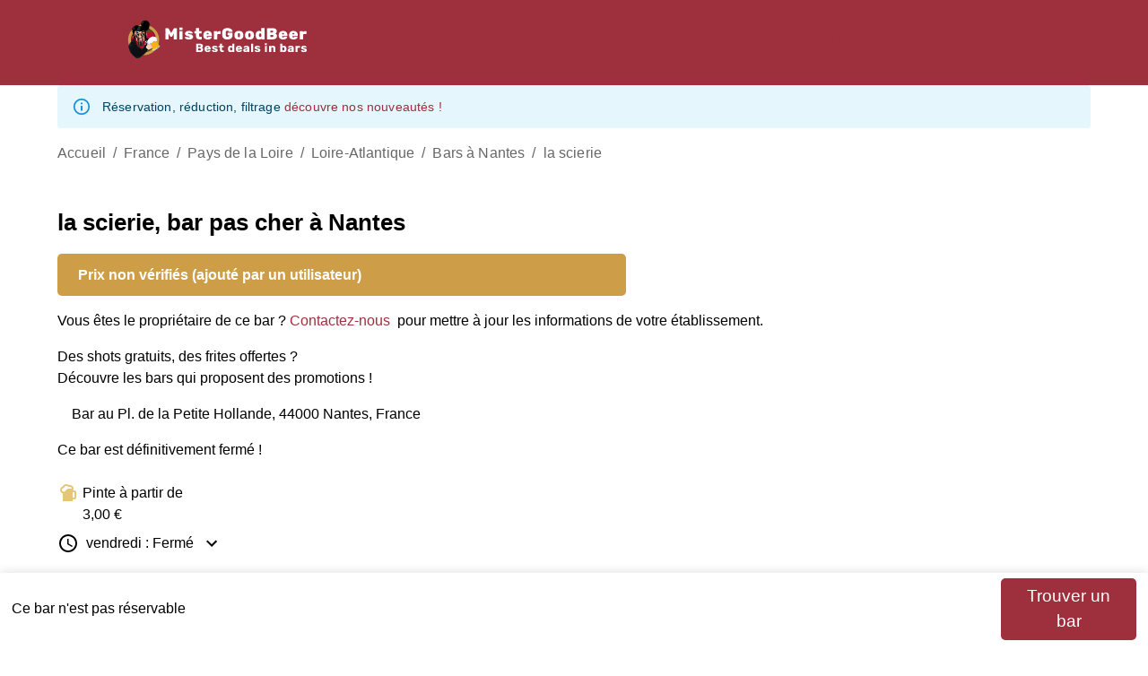

--- FILE ---
content_type: text/html; charset=utf-8
request_url: https://www.mistergoodbeer.com/bars/la-scierie-nantes
body_size: 26260
content:
<!DOCTYPE html><html lang="fr"><head><meta charSet="utf-8"/><meta name="viewport" content="width=device-width"/><title>la scierie | Bar pas cher | MisterGoodBeer</title><meta name="description" content="la scierie, un bar à Nantes qui sert des pintes à partir de 3,00 €. Consultez les avis et informations sur MisterGoodBeer."/><meta name="keywords" content="la scierie pinte bière pas cher Nantes Loire-Atlantique Pays de la Loire MisterGoodBeer"/><meta name="theme-color" content="rgb(211, 217, 205)"/><link rel="icon" href="/favicon.ico"/><meta property="og:title" content="la scierie | Bar pas cher | MisterGoodBeer"/><meta property="og:type" content="website"/><meta property="og:url" content="https:/www.mistergoodbeer.com/bars/la-scierie-nantes"/><meta property="og:site_name" content="www.mistergoodbeer.com"/><meta property="og:locale" content="fr"/><meta property="og:description" content="la scierie, un bar à Nantes qui sert des pintes à partir de 3,00 €. Consultez les avis et informations sur MisterGoodBeer."/><meta property="og:image" content="https:/www.mistergoodbeer.com/mistergoodbeer-logo.png"/><meta property="og:image:type" content="image/png"/><meta property="og:image:height" content="512"/><meta property="og:image:width" content="512"/><meta property="og:image:alt" content="Le logo MisterGoodBeer"/><meta name="twitter:card" content="summary"/><meta name="twitter:title" content="la scierie | Bar pas cher | MisterGoodBeer"/><meta name="twitter:description" content="la scierie, un bar à Nantes qui sert des pintes à partir de 3,00 €. Consultez les avis et informations sur MisterGoodBeer."/><meta name="twitter:image" content="https:/www.mistergoodbeer.com/mistergoodbeer-logo.png"/><meta name="twitter:image:alt" content="Le logo MisterGoodBeer"/><script type="application/ld+json">{"@context":"https://schema.org","@type":"BarOrPub","url":"https://www.mistergoodbeer.com/bars/la-scierie-nantes","name":"la scierie","address":{"@type":"PostalAddress","streetAddress":"Pl. de la Petite Hollande, 44000 Nantes, France","addressLocality":"Nantes","addressRegion":"Pays de la Loire","addressCountry":"France","postalCode":"44000"},"hasMenu":{"@type":"Menu","hasMenuSection":[{"@type":"MenuSection","name":"Bière","description":"Les bières proposées par le bar","hasMenuItem":[{"@type":"MenuItem","name":"la scierie","description":"draft","offers":{"@type":"Offer","price":3}}]}]},"geo":{"@type":"GeoCoordinates","latitude":47.2121536,"longitude":-1.5572648},"priceRange":"$","image":"https:/www.mistergoodbeer.com/mistergoodbeer-logo.png"}</script><meta name="next-head-count" content="24"/><meta charSet="utf-8"/><link rel="alternate" hrefLang="en" href="https://www.mistergoodbeer.com/en/bars/la-scierie-nantes"/><link rel="alternate" hrefLang="fr" href="https://www.mistergoodbeer.com/bars/la-scierie-nantes"/><link rel="alternate" hrefLang="it" href="https://www.mistergoodbeer.com/it/bars/la-scierie-nantes"/><link rel="alternate" hrefLang="es" href="https://www.mistergoodbeer.com/es/bars/la-scierie-nantes"/><link rel="preload" href="/_next/static/css/5e36a2d2c3006836.css" as="style"/><link rel="stylesheet" href="/_next/static/css/5e36a2d2c3006836.css" data-n-g=""/><link rel="preload" href="/_next/static/css/eee4b21499788af2.css" as="style"/><link rel="stylesheet" href="/_next/static/css/eee4b21499788af2.css" data-n-p=""/><noscript data-n-css=""></noscript><script defer="" nomodule="" src="/_next/static/chunks/polyfills-42372ed130431b0a.js"></script><script src="/_next/static/chunks/webpack-36d12a75f0098f30.js" defer=""></script><script src="/_next/static/chunks/framework-e952fed463eb8e34.js" defer=""></script><script src="/_next/static/chunks/main-a1604a6a9f763175.js" defer=""></script><script src="/_next/static/chunks/pages/_app-a9098e36a1ba43c5.js" defer=""></script><script src="/_next/static/chunks/338-21c142563c0cd2b0.js" defer=""></script><script src="/_next/static/chunks/268-3f5800c8bb067b1b.js" defer=""></script><script src="/_next/static/chunks/573-ecb57eb7adc40b80.js" defer=""></script><script src="/_next/static/chunks/86-edf030787fee9bd3.js" defer=""></script><script src="/_next/static/chunks/524-cc36329b6c6f277d.js" defer=""></script><script src="/_next/static/chunks/514-a879df8221358617.js" defer=""></script><script src="/_next/static/chunks/139-35ec8751f573fd06.js" defer=""></script><script src="/_next/static/chunks/454-d06fd990abf1c5e0.js" defer=""></script><script src="/_next/static/chunks/pages/bars/%5BbarSlug%5D-3d989c0a7825b033.js" defer=""></script><script src="/_next/static/_U3FTfGITLaeu9sQJBGLW/_buildManifest.js" defer=""></script><script src="/_next/static/_U3FTfGITLaeu9sQJBGLW/_ssgManifest.js" defer=""></script></head><body><div id="__next"><noscript><iframe src="https://www.googletagmanager.com/ns.html?id=GTM-MS6RNW8F" height="0" width="0" style="display:none;visibility:hidden"></iframe></noscript><div class="layout_container__ViwEr"><nav class="Navbar_global_navbar__jylxK"><div class="Navbar_container_navbar__hlaET"><div class="Navbar_container_logo__ioNrN"><a href="/"><img alt="MisterGoodBeer Logo" loading="lazy" width="230" height="50" decoding="async" data-nimg="1" class="Navbar_logo_svg___p_OP" style="color:transparent" src="/logo_mistergoodbeer.svg"/></a></div><div class="Navbar_desktop_Nav__siCZ0"><div class="Navbar_container_city_Menu__ng_gK"><style data-emotion="css nmjx2y">.css-nmjx2y{font-family:"Roboto","Helvetica","Arial",sans-serif;font-weight:500;font-size:0.875rem;line-height:1.75;letter-spacing:0.02857em;text-transform:uppercase;min-width:64px;padding:6px 8px;border-radius:4px;-webkit-transition:background-color 250ms cubic-bezier(0.4, 0, 0.2, 1) 0ms,box-shadow 250ms cubic-bezier(0.4, 0, 0.2, 1) 0ms,border-color 250ms cubic-bezier(0.4, 0, 0.2, 1) 0ms,color 250ms cubic-bezier(0.4, 0, 0.2, 1) 0ms;transition:background-color 250ms cubic-bezier(0.4, 0, 0.2, 1) 0ms,box-shadow 250ms cubic-bezier(0.4, 0, 0.2, 1) 0ms,border-color 250ms cubic-bezier(0.4, 0, 0.2, 1) 0ms,color 250ms cubic-bezier(0.4, 0, 0.2, 1) 0ms;color:#9E303D;}.css-nmjx2y:hover{-webkit-text-decoration:none;text-decoration:none;background-color:rgba(158, 48, 61, 0.04);}@media (hover: none){.css-nmjx2y:hover{background-color:transparent;}}.css-nmjx2y.Mui-disabled{color:rgba(0, 0, 0, 0.26);}</style><style data-emotion="css a0811g">.css-a0811g{display:-webkit-inline-box;display:-webkit-inline-flex;display:-ms-inline-flexbox;display:inline-flex;-webkit-align-items:center;-webkit-box-align:center;-ms-flex-align:center;align-items:center;-webkit-box-pack:center;-ms-flex-pack:center;-webkit-justify-content:center;justify-content:center;position:relative;box-sizing:border-box;-webkit-tap-highlight-color:transparent;background-color:transparent;outline:0;border:0;margin:0;border-radius:0;padding:0;cursor:pointer;-webkit-user-select:none;-moz-user-select:none;-ms-user-select:none;user-select:none;vertical-align:middle;-moz-appearance:none;-webkit-appearance:none;-webkit-text-decoration:none;text-decoration:none;color:inherit;font-family:"Roboto","Helvetica","Arial",sans-serif;font-weight:500;font-size:0.875rem;line-height:1.75;letter-spacing:0.02857em;text-transform:uppercase;min-width:64px;padding:6px 8px;border-radius:4px;-webkit-transition:background-color 250ms cubic-bezier(0.4, 0, 0.2, 1) 0ms,box-shadow 250ms cubic-bezier(0.4, 0, 0.2, 1) 0ms,border-color 250ms cubic-bezier(0.4, 0, 0.2, 1) 0ms,color 250ms cubic-bezier(0.4, 0, 0.2, 1) 0ms;transition:background-color 250ms cubic-bezier(0.4, 0, 0.2, 1) 0ms,box-shadow 250ms cubic-bezier(0.4, 0, 0.2, 1) 0ms,border-color 250ms cubic-bezier(0.4, 0, 0.2, 1) 0ms,color 250ms cubic-bezier(0.4, 0, 0.2, 1) 0ms;color:#9E303D;}.css-a0811g::-moz-focus-inner{border-style:none;}.css-a0811g.Mui-disabled{pointer-events:none;cursor:default;}@media print{.css-a0811g{-webkit-print-color-adjust:exact;color-adjust:exact;}}.css-a0811g:hover{-webkit-text-decoration:none;text-decoration:none;background-color:rgba(158, 48, 61, 0.04);}@media (hover: none){.css-a0811g:hover{background-color:transparent;}}.css-a0811g.Mui-disabled{color:rgba(0, 0, 0, 0.26);}</style><button class="MuiButtonBase-root MuiButton-root MuiButton-text MuiButton-textPrimary MuiButton-sizeMedium MuiButton-textSizeMedium MuiButton-colorPrimary MuiButton-root MuiButton-text MuiButton-textPrimary MuiButton-sizeMedium MuiButton-textSizeMedium MuiButton-colorPrimary color_quinary css-a0811g" tabindex="0" type="button"><a href="/meilleurs-bars-france">Meilleurs bars de France</a><style data-emotion="css vubbuv">.css-vubbuv{-webkit-user-select:none;-moz-user-select:none;-ms-user-select:none;user-select:none;width:1em;height:1em;display:inline-block;fill:currentColor;-webkit-flex-shrink:0;-ms-flex-negative:0;flex-shrink:0;-webkit-transition:fill 200ms cubic-bezier(0.4, 0, 0.2, 1) 0ms;transition:fill 200ms cubic-bezier(0.4, 0, 0.2, 1) 0ms;font-size:1.5rem;}</style><svg class="MuiSvgIcon-root MuiSvgIcon-fontSizeMedium css-vubbuv" focusable="false" aria-hidden="true" viewBox="0 0 24 24" data-testid="ExpandMoreIcon"><path d="M16.59 8.59 12 13.17 7.41 8.59 6 10l6 6 6-6z"></path></svg></button></div><style data-emotion="css nmjx2y">.css-nmjx2y{font-family:"Roboto","Helvetica","Arial",sans-serif;font-weight:500;font-size:0.875rem;line-height:1.75;letter-spacing:0.02857em;text-transform:uppercase;min-width:64px;padding:6px 8px;border-radius:4px;-webkit-transition:background-color 250ms cubic-bezier(0.4, 0, 0.2, 1) 0ms,box-shadow 250ms cubic-bezier(0.4, 0, 0.2, 1) 0ms,border-color 250ms cubic-bezier(0.4, 0, 0.2, 1) 0ms,color 250ms cubic-bezier(0.4, 0, 0.2, 1) 0ms;transition:background-color 250ms cubic-bezier(0.4, 0, 0.2, 1) 0ms,box-shadow 250ms cubic-bezier(0.4, 0, 0.2, 1) 0ms,border-color 250ms cubic-bezier(0.4, 0, 0.2, 1) 0ms,color 250ms cubic-bezier(0.4, 0, 0.2, 1) 0ms;color:#9E303D;}.css-nmjx2y:hover{-webkit-text-decoration:none;text-decoration:none;background-color:rgba(158, 48, 61, 0.04);}@media (hover: none){.css-nmjx2y:hover{background-color:transparent;}}.css-nmjx2y.Mui-disabled{color:rgba(0, 0, 0, 0.26);}</style><style data-emotion="css a0811g">.css-a0811g{display:-webkit-inline-box;display:-webkit-inline-flex;display:-ms-inline-flexbox;display:inline-flex;-webkit-align-items:center;-webkit-box-align:center;-ms-flex-align:center;align-items:center;-webkit-box-pack:center;-ms-flex-pack:center;-webkit-justify-content:center;justify-content:center;position:relative;box-sizing:border-box;-webkit-tap-highlight-color:transparent;background-color:transparent;outline:0;border:0;margin:0;border-radius:0;padding:0;cursor:pointer;-webkit-user-select:none;-moz-user-select:none;-ms-user-select:none;user-select:none;vertical-align:middle;-moz-appearance:none;-webkit-appearance:none;-webkit-text-decoration:none;text-decoration:none;color:inherit;font-family:"Roboto","Helvetica","Arial",sans-serif;font-weight:500;font-size:0.875rem;line-height:1.75;letter-spacing:0.02857em;text-transform:uppercase;min-width:64px;padding:6px 8px;border-radius:4px;-webkit-transition:background-color 250ms cubic-bezier(0.4, 0, 0.2, 1) 0ms,box-shadow 250ms cubic-bezier(0.4, 0, 0.2, 1) 0ms,border-color 250ms cubic-bezier(0.4, 0, 0.2, 1) 0ms,color 250ms cubic-bezier(0.4, 0, 0.2, 1) 0ms;transition:background-color 250ms cubic-bezier(0.4, 0, 0.2, 1) 0ms,box-shadow 250ms cubic-bezier(0.4, 0, 0.2, 1) 0ms,border-color 250ms cubic-bezier(0.4, 0, 0.2, 1) 0ms,color 250ms cubic-bezier(0.4, 0, 0.2, 1) 0ms;color:#9E303D;}.css-a0811g::-moz-focus-inner{border-style:none;}.css-a0811g.Mui-disabled{pointer-events:none;cursor:default;}@media print{.css-a0811g{-webkit-print-color-adjust:exact;color-adjust:exact;}}.css-a0811g:hover{-webkit-text-decoration:none;text-decoration:none;background-color:rgba(158, 48, 61, 0.04);}@media (hover: none){.css-a0811g:hover{background-color:transparent;}}.css-a0811g.Mui-disabled{color:rgba(0, 0, 0, 0.26);}</style><button class="MuiButtonBase-root MuiButton-root MuiButton-text MuiButton-textPrimary MuiButton-sizeMedium MuiButton-textSizeMedium MuiButton-colorPrimary MuiButton-root MuiButton-text MuiButton-textPrimary MuiButton-sizeMedium MuiButton-textSizeMedium MuiButton-colorPrimary color_quinary css-a0811g" tabindex="0" type="button"><a href="/blog">Blog</a></button><style data-emotion="css nmjx2y">.css-nmjx2y{font-family:"Roboto","Helvetica","Arial",sans-serif;font-weight:500;font-size:0.875rem;line-height:1.75;letter-spacing:0.02857em;text-transform:uppercase;min-width:64px;padding:6px 8px;border-radius:4px;-webkit-transition:background-color 250ms cubic-bezier(0.4, 0, 0.2, 1) 0ms,box-shadow 250ms cubic-bezier(0.4, 0, 0.2, 1) 0ms,border-color 250ms cubic-bezier(0.4, 0, 0.2, 1) 0ms,color 250ms cubic-bezier(0.4, 0, 0.2, 1) 0ms;transition:background-color 250ms cubic-bezier(0.4, 0, 0.2, 1) 0ms,box-shadow 250ms cubic-bezier(0.4, 0, 0.2, 1) 0ms,border-color 250ms cubic-bezier(0.4, 0, 0.2, 1) 0ms,color 250ms cubic-bezier(0.4, 0, 0.2, 1) 0ms;color:#9E303D;}.css-nmjx2y:hover{-webkit-text-decoration:none;text-decoration:none;background-color:rgba(158, 48, 61, 0.04);}@media (hover: none){.css-nmjx2y:hover{background-color:transparent;}}.css-nmjx2y.Mui-disabled{color:rgba(0, 0, 0, 0.26);}</style><style data-emotion="css a0811g">.css-a0811g{display:-webkit-inline-box;display:-webkit-inline-flex;display:-ms-inline-flexbox;display:inline-flex;-webkit-align-items:center;-webkit-box-align:center;-ms-flex-align:center;align-items:center;-webkit-box-pack:center;-ms-flex-pack:center;-webkit-justify-content:center;justify-content:center;position:relative;box-sizing:border-box;-webkit-tap-highlight-color:transparent;background-color:transparent;outline:0;border:0;margin:0;border-radius:0;padding:0;cursor:pointer;-webkit-user-select:none;-moz-user-select:none;-ms-user-select:none;user-select:none;vertical-align:middle;-moz-appearance:none;-webkit-appearance:none;-webkit-text-decoration:none;text-decoration:none;color:inherit;font-family:"Roboto","Helvetica","Arial",sans-serif;font-weight:500;font-size:0.875rem;line-height:1.75;letter-spacing:0.02857em;text-transform:uppercase;min-width:64px;padding:6px 8px;border-radius:4px;-webkit-transition:background-color 250ms cubic-bezier(0.4, 0, 0.2, 1) 0ms,box-shadow 250ms cubic-bezier(0.4, 0, 0.2, 1) 0ms,border-color 250ms cubic-bezier(0.4, 0, 0.2, 1) 0ms,color 250ms cubic-bezier(0.4, 0, 0.2, 1) 0ms;transition:background-color 250ms cubic-bezier(0.4, 0, 0.2, 1) 0ms,box-shadow 250ms cubic-bezier(0.4, 0, 0.2, 1) 0ms,border-color 250ms cubic-bezier(0.4, 0, 0.2, 1) 0ms,color 250ms cubic-bezier(0.4, 0, 0.2, 1) 0ms;color:#9E303D;}.css-a0811g::-moz-focus-inner{border-style:none;}.css-a0811g.Mui-disabled{pointer-events:none;cursor:default;}@media print{.css-a0811g{-webkit-print-color-adjust:exact;color-adjust:exact;}}.css-a0811g:hover{-webkit-text-decoration:none;text-decoration:none;background-color:rgba(158, 48, 61, 0.04);}@media (hover: none){.css-a0811g:hover{background-color:transparent;}}.css-a0811g.Mui-disabled{color:rgba(0, 0, 0, 0.26);}</style><button class="MuiButtonBase-root MuiButton-root MuiButton-text MuiButton-textPrimary MuiButton-sizeMedium MuiButton-textSizeMedium MuiButton-colorPrimary MuiButton-root MuiButton-text MuiButton-textPrimary MuiButton-sizeMedium MuiButton-textSizeMedium MuiButton-colorPrimary color_quinary css-a0811g" tabindex="0" type="button"><a href="/reserver-un-bar-paris">Réserver à Paris</a></button><style data-emotion="css nmjx2y">.css-nmjx2y{font-family:"Roboto","Helvetica","Arial",sans-serif;font-weight:500;font-size:0.875rem;line-height:1.75;letter-spacing:0.02857em;text-transform:uppercase;min-width:64px;padding:6px 8px;border-radius:4px;-webkit-transition:background-color 250ms cubic-bezier(0.4, 0, 0.2, 1) 0ms,box-shadow 250ms cubic-bezier(0.4, 0, 0.2, 1) 0ms,border-color 250ms cubic-bezier(0.4, 0, 0.2, 1) 0ms,color 250ms cubic-bezier(0.4, 0, 0.2, 1) 0ms;transition:background-color 250ms cubic-bezier(0.4, 0, 0.2, 1) 0ms,box-shadow 250ms cubic-bezier(0.4, 0, 0.2, 1) 0ms,border-color 250ms cubic-bezier(0.4, 0, 0.2, 1) 0ms,color 250ms cubic-bezier(0.4, 0, 0.2, 1) 0ms;color:#9E303D;}.css-nmjx2y:hover{-webkit-text-decoration:none;text-decoration:none;background-color:rgba(158, 48, 61, 0.04);}@media (hover: none){.css-nmjx2y:hover{background-color:transparent;}}.css-nmjx2y.Mui-disabled{color:rgba(0, 0, 0, 0.26);}</style><style data-emotion="css a0811g">.css-a0811g{display:-webkit-inline-box;display:-webkit-inline-flex;display:-ms-inline-flexbox;display:inline-flex;-webkit-align-items:center;-webkit-box-align:center;-ms-flex-align:center;align-items:center;-webkit-box-pack:center;-ms-flex-pack:center;-webkit-justify-content:center;justify-content:center;position:relative;box-sizing:border-box;-webkit-tap-highlight-color:transparent;background-color:transparent;outline:0;border:0;margin:0;border-radius:0;padding:0;cursor:pointer;-webkit-user-select:none;-moz-user-select:none;-ms-user-select:none;user-select:none;vertical-align:middle;-moz-appearance:none;-webkit-appearance:none;-webkit-text-decoration:none;text-decoration:none;color:inherit;font-family:"Roboto","Helvetica","Arial",sans-serif;font-weight:500;font-size:0.875rem;line-height:1.75;letter-spacing:0.02857em;text-transform:uppercase;min-width:64px;padding:6px 8px;border-radius:4px;-webkit-transition:background-color 250ms cubic-bezier(0.4, 0, 0.2, 1) 0ms,box-shadow 250ms cubic-bezier(0.4, 0, 0.2, 1) 0ms,border-color 250ms cubic-bezier(0.4, 0, 0.2, 1) 0ms,color 250ms cubic-bezier(0.4, 0, 0.2, 1) 0ms;transition:background-color 250ms cubic-bezier(0.4, 0, 0.2, 1) 0ms,box-shadow 250ms cubic-bezier(0.4, 0, 0.2, 1) 0ms,border-color 250ms cubic-bezier(0.4, 0, 0.2, 1) 0ms,color 250ms cubic-bezier(0.4, 0, 0.2, 1) 0ms;color:#9E303D;}.css-a0811g::-moz-focus-inner{border-style:none;}.css-a0811g.Mui-disabled{pointer-events:none;cursor:default;}@media print{.css-a0811g{-webkit-print-color-adjust:exact;color-adjust:exact;}}.css-a0811g:hover{-webkit-text-decoration:none;text-decoration:none;background-color:rgba(158, 48, 61, 0.04);}@media (hover: none){.css-a0811g:hover{background-color:transparent;}}.css-a0811g.Mui-disabled{color:rgba(0, 0, 0, 0.26);}</style><button class="MuiButtonBase-root MuiButton-root MuiButton-text MuiButton-textPrimary MuiButton-sizeMedium MuiButton-textSizeMedium MuiButton-colorPrimary MuiButton-root MuiButton-text MuiButton-textPrimary MuiButton-sizeMedium MuiButton-textSizeMedium MuiButton-colorPrimary color_quinary css-a0811g" tabindex="0" type="button"><a href="/evenement-a-paris">Événements à Paris</a></button><style data-emotion="css nmjx2y">.css-nmjx2y{font-family:"Roboto","Helvetica","Arial",sans-serif;font-weight:500;font-size:0.875rem;line-height:1.75;letter-spacing:0.02857em;text-transform:uppercase;min-width:64px;padding:6px 8px;border-radius:4px;-webkit-transition:background-color 250ms cubic-bezier(0.4, 0, 0.2, 1) 0ms,box-shadow 250ms cubic-bezier(0.4, 0, 0.2, 1) 0ms,border-color 250ms cubic-bezier(0.4, 0, 0.2, 1) 0ms,color 250ms cubic-bezier(0.4, 0, 0.2, 1) 0ms;transition:background-color 250ms cubic-bezier(0.4, 0, 0.2, 1) 0ms,box-shadow 250ms cubic-bezier(0.4, 0, 0.2, 1) 0ms,border-color 250ms cubic-bezier(0.4, 0, 0.2, 1) 0ms,color 250ms cubic-bezier(0.4, 0, 0.2, 1) 0ms;color:#9E303D;}.css-nmjx2y:hover{-webkit-text-decoration:none;text-decoration:none;background-color:rgba(158, 48, 61, 0.04);}@media (hover: none){.css-nmjx2y:hover{background-color:transparent;}}.css-nmjx2y.Mui-disabled{color:rgba(0, 0, 0, 0.26);}</style><style data-emotion="css a0811g">.css-a0811g{display:-webkit-inline-box;display:-webkit-inline-flex;display:-ms-inline-flexbox;display:inline-flex;-webkit-align-items:center;-webkit-box-align:center;-ms-flex-align:center;align-items:center;-webkit-box-pack:center;-ms-flex-pack:center;-webkit-justify-content:center;justify-content:center;position:relative;box-sizing:border-box;-webkit-tap-highlight-color:transparent;background-color:transparent;outline:0;border:0;margin:0;border-radius:0;padding:0;cursor:pointer;-webkit-user-select:none;-moz-user-select:none;-ms-user-select:none;user-select:none;vertical-align:middle;-moz-appearance:none;-webkit-appearance:none;-webkit-text-decoration:none;text-decoration:none;color:inherit;font-family:"Roboto","Helvetica","Arial",sans-serif;font-weight:500;font-size:0.875rem;line-height:1.75;letter-spacing:0.02857em;text-transform:uppercase;min-width:64px;padding:6px 8px;border-radius:4px;-webkit-transition:background-color 250ms cubic-bezier(0.4, 0, 0.2, 1) 0ms,box-shadow 250ms cubic-bezier(0.4, 0, 0.2, 1) 0ms,border-color 250ms cubic-bezier(0.4, 0, 0.2, 1) 0ms,color 250ms cubic-bezier(0.4, 0, 0.2, 1) 0ms;transition:background-color 250ms cubic-bezier(0.4, 0, 0.2, 1) 0ms,box-shadow 250ms cubic-bezier(0.4, 0, 0.2, 1) 0ms,border-color 250ms cubic-bezier(0.4, 0, 0.2, 1) 0ms,color 250ms cubic-bezier(0.4, 0, 0.2, 1) 0ms;color:#9E303D;}.css-a0811g::-moz-focus-inner{border-style:none;}.css-a0811g.Mui-disabled{pointer-events:none;cursor:default;}@media print{.css-a0811g{-webkit-print-color-adjust:exact;color-adjust:exact;}}.css-a0811g:hover{-webkit-text-decoration:none;text-decoration:none;background-color:rgba(158, 48, 61, 0.04);}@media (hover: none){.css-a0811g:hover{background-color:transparent;}}.css-a0811g.Mui-disabled{color:rgba(0, 0, 0, 0.26);}</style><button class="MuiButtonBase-root MuiButton-root MuiButton-text MuiButton-textPrimary MuiButton-sizeMedium MuiButton-textSizeMedium MuiButton-colorPrimary MuiButton-root MuiButton-text MuiButton-textPrimary MuiButton-sizeMedium MuiButton-textSizeMedium MuiButton-colorPrimary color_quinary css-a0811g" tabindex="0" type="button"><a href="/voir-la-carte">Voir la carte</a></button></div><div class="Navbar_mobile_Nav__6ElVL"><button class="Navbar_container_button_mobile__XIw0D"><style data-emotion="css vubbuv">.css-vubbuv{-webkit-user-select:none;-moz-user-select:none;-ms-user-select:none;user-select:none;width:1em;height:1em;display:inline-block;fill:currentColor;-webkit-flex-shrink:0;-ms-flex-negative:0;flex-shrink:0;-webkit-transition:fill 200ms cubic-bezier(0.4, 0, 0.2, 1) 0ms;transition:fill 200ms cubic-bezier(0.4, 0, 0.2, 1) 0ms;font-size:1.5rem;}</style><svg class="MuiSvgIcon-root MuiSvgIcon-fontSizeMedium css-vubbuv" focusable="false" aria-hidden="true" viewBox="0 0 24 24" data-testid="MenuIcon"><path d="M3 18h18v-2H3zm0-5h18v-2H3zm0-7v2h18V6z"></path></svg></button></div></div><div class="Navbar_mobile_Nav__6ElVL"></div></nav><style data-emotion="css 1qsxih2">.css-1qsxih2{width:100%;margin-left:auto;box-sizing:border-box;margin-right:auto;display:block;padding-left:16px;padding-right:16px;}@media (min-width:600px){.css-1qsxih2{padding-left:24px;padding-right:24px;}}@media (min-width:1200px){.css-1qsxih2{max-width:1200px;}}</style><div class="MuiContainer-root MuiContainer-maxWidthLg css-1qsxih2"><style data-emotion="css 1mcyeal">.css-1mcyeal{font-family:"Roboto","Helvetica","Arial",sans-serif;font-weight:400;font-size:0.875rem;line-height:1.43;letter-spacing:0.01071em;background-color:transparent;display:-webkit-box;display:-webkit-flex;display:-ms-flexbox;display:flex;padding:6px 16px;color:rgb(1, 67, 97);background-color:rgb(229, 246, 253);}.css-1mcyeal .MuiAlert-icon{color:#0288d1;}</style><style data-emotion="css 2771j7">.css-2771j7{background-color:#fff;color:rgba(0, 0, 0, 0.87);-webkit-transition:box-shadow 300ms cubic-bezier(0.4, 0, 0.2, 1) 0ms;transition:box-shadow 300ms cubic-bezier(0.4, 0, 0.2, 1) 0ms;border-radius:4px;box-shadow:none;font-family:"Roboto","Helvetica","Arial",sans-serif;font-weight:400;font-size:0.875rem;line-height:1.43;letter-spacing:0.01071em;background-color:transparent;display:-webkit-box;display:-webkit-flex;display:-ms-flexbox;display:flex;padding:6px 16px;color:rgb(1, 67, 97);background-color:rgb(229, 246, 253);}.css-2771j7 .MuiAlert-icon{color:#0288d1;}</style><div class="MuiPaper-root MuiPaper-elevation MuiPaper-rounded MuiPaper-elevation0 MuiAlert-root MuiAlert-colorInfo MuiAlert-standardInfo MuiAlert-standard css-2771j7" role="alert"><style data-emotion="css 1l54tgj">.css-1l54tgj{margin-right:12px;padding:7px 0;display:-webkit-box;display:-webkit-flex;display:-ms-flexbox;display:flex;font-size:22px;opacity:0.9;}</style><div class="MuiAlert-icon css-1l54tgj"><style data-emotion="css 1cw4hi4">.css-1cw4hi4{-webkit-user-select:none;-moz-user-select:none;-ms-user-select:none;user-select:none;width:1em;height:1em;display:inline-block;fill:currentColor;-webkit-flex-shrink:0;-ms-flex-negative:0;flex-shrink:0;-webkit-transition:fill 200ms cubic-bezier(0.4, 0, 0.2, 1) 0ms;transition:fill 200ms cubic-bezier(0.4, 0, 0.2, 1) 0ms;font-size:inherit;}</style><svg class="MuiSvgIcon-root MuiSvgIcon-fontSizeInherit css-1cw4hi4" focusable="false" aria-hidden="true" viewBox="0 0 24 24" data-testid="InfoOutlinedIcon"><path d="M11,9H13V7H11M12,20C7.59,20 4,16.41 4,12C4,7.59 7.59,4 12,4C16.41,4 20,7.59 20, 12C20,16.41 16.41,20 12,20M12,2A10,10 0 0,0 2,12A10,10 0 0,0 12,22A10,10 0 0,0 22,12A10, 10 0 0,0 12,2M11,17H13V11H11V17Z"></path></svg></div><style data-emotion="css 1xsto0d">.css-1xsto0d{padding:8px 0;min-width:0;overflow:auto;}</style><div class="MuiAlert-message css-1xsto0d">Réservation, réduction, filtrage<!-- --> <a href="/blog/promotion-reservation-evenement-bar"><span class="color_primary">découvre nos nouveautés !</span></a></div></div></div><style data-emotion="css 1qsxih2">.css-1qsxih2{width:100%;margin-left:auto;box-sizing:border-box;margin-right:auto;display:block;padding-left:16px;padding-right:16px;}@media (min-width:600px){.css-1qsxih2{padding-left:24px;padding-right:24px;}}@media (min-width:1200px){.css-1qsxih2{max-width:1200px;}}</style><main class="MuiContainer-root MuiContainer-maxWidthLg layout_main__6AmKe css-1qsxih2"><style data-emotion="css o3d33y">.css-o3d33y{margin:0;font-family:"Roboto","Helvetica","Arial",sans-serif;font-weight:400;font-size:1rem;line-height:1.5;letter-spacing:0.00938em;color:rgba(0, 0, 0, 0.6);}</style><nav class="MuiTypography-root MuiTypography-body1 MuiBreadcrumbs-root css-o3d33y" aria-label="breadcrumb"><style data-emotion="css nhb8h9">.css-nhb8h9{display:-webkit-box;display:-webkit-flex;display:-ms-flexbox;display:flex;-webkit-box-flex-wrap:wrap;-webkit-flex-wrap:wrap;-ms-flex-wrap:wrap;flex-wrap:wrap;-webkit-align-items:center;-webkit-box-align:center;-ms-flex-align:center;align-items:center;padding:0;margin:0;list-style:none;}</style><ol class="MuiBreadcrumbs-ol css-nhb8h9"><li class="MuiBreadcrumbs-li"><a href="/">Accueil</a></li><style data-emotion="css 3mf706">.css-3mf706{display:-webkit-box;display:-webkit-flex;display:-ms-flexbox;display:flex;-webkit-user-select:none;-moz-user-select:none;-ms-user-select:none;user-select:none;margin-left:8px;margin-right:8px;}</style><li aria-hidden="true" class="MuiBreadcrumbs-separator css-3mf706">/</li><li class="MuiBreadcrumbs-li"><a href="/meilleurs-bars-france">France</a></li><li aria-hidden="true" class="MuiBreadcrumbs-separator css-3mf706">/</li><li class="MuiBreadcrumbs-li"><a href="/meilleurs-bars-france#pays-de-la-loire">Pays de la Loire</a></li><li aria-hidden="true" class="MuiBreadcrumbs-separator css-3mf706">/</li><li class="MuiBreadcrumbs-li"><a href="/meilleurs-bars-france/loire-atlantique-44">Loire-Atlantique</a></li><li aria-hidden="true" class="MuiBreadcrumbs-separator css-3mf706">/</li><li class="MuiBreadcrumbs-li"><a href="/bars-pas-chers/nantes">Bars à Nantes</a></li><li aria-hidden="true" class="MuiBreadcrumbs-separator css-3mf706">/</li><li class="MuiBreadcrumbs-li"><a href="/bars/la-scierie-nantes">la scierie</a></li></ol></nav><div></div><h1 class="Bar_container_title__hE5Va">la scierie, bar pas cher à Nantes</h1><div><p class="Bar_tag_communuty__zs120">Prix non vérifiés (ajouté par un utilisateur)</p><p>Vous êtes le propriétaire de ce bar ?<!-- --> <a class="color_primary" href="https://forms.gle/YfyXzBDair2vjmAEA">Contactez-nous</a>  <!-- -->pour mettre à jour les informations de votre établissement.</p></div><div><p>Des shots gratuits, des frites offertes ?<!-- --> <br/><a href="/reserver-un-bar-paris"><span>Découvre les bars qui proposent des promotions !<!-- --> </span> </a></p></div><section class="Bar_container_shortinfos_bloc__hzLKK"><div class="Bar_container_infos__gve67"><p class="Bar_cheapest_regular_price__YFqpU">Bar au<!-- --> <!-- -->Pl. de la Petite Hollande, 44000 Nantes, France</p><p>Ce bar est définitivement fermé !</p><div><div class="Bar_cheapest_infos_pints__XSp1G"><div class="Bar_container_cheapest_pint__Qvyxp"><style data-emotion="css gauybj">.css-gauybj{-webkit-user-select:none;-moz-user-select:none;-ms-user-select:none;user-select:none;width:1em;height:1em;display:inline-block;fill:currentColor;-webkit-flex-shrink:0;-ms-flex-negative:0;flex-shrink:0;-webkit-transition:fill 200ms cubic-bezier(0.4, 0, 0.2, 1) 0ms;transition:fill 200ms cubic-bezier(0.4, 0, 0.2, 1) 0ms;font-size:1.5rem;color:#E5C675;}</style><svg class="MuiSvgIcon-root MuiSvgIcon-colorSecondary MuiSvgIcon-fontSizeMedium css-gauybj" focusable="false" aria-hidden="true" viewBox="0 0 24 24" data-testid="SportsBarIcon"><path d="M19 9h-1.56c.35-.59.56-1.27.56-2 0-2.21-1.79-4-4-4-.34 0-.66.05-.98.13-.82-.68-1.86-1.11-3.02-1.11-1.89 0-3.51 1.11-4.27 2.71C4.15 5.26 3 6.74 3 8.5c0 1.86 1.28 3.41 3 3.86V21h11v-2h2c1.1 0 2-.9 2-2v-6c0-1.1-.9-2-2-2M7 10.5c-1.1 0-2-.9-2-2 0-.85.55-1.6 1.37-1.88l.8-.27.36-.76C8 4.62 8.94 4.02 10 4.02c.79 0 1.39.35 1.74.65l.78.65S13.16 5 13.99 5c1.1 0 2 .9 2 2h-3C9.67 7 9.15 10.5 7 10.5M19 17h-2v-6h2z"></path></svg><p class="Bar_cheapest_regular_price__YFqpU">Pinte à partir de 3,00 €</p></div></div><div><div><div class="Bar_hoursopen_link__wvlSd"><style data-emotion="css vubbuv">.css-vubbuv{-webkit-user-select:none;-moz-user-select:none;-ms-user-select:none;user-select:none;width:1em;height:1em;display:inline-block;fill:currentColor;-webkit-flex-shrink:0;-ms-flex-negative:0;flex-shrink:0;-webkit-transition:fill 200ms cubic-bezier(0.4, 0, 0.2, 1) 0ms;transition:fill 200ms cubic-bezier(0.4, 0, 0.2, 1) 0ms;font-size:1.5rem;}</style><svg class="MuiSvgIcon-root MuiSvgIcon-fontSizeMedium css-vubbuv" focusable="false" aria-hidden="true" viewBox="0 0 24 24" data-testid="AccessTimeIcon"><path d="M11.99 2C6.47 2 2 6.48 2 12s4.47 10 9.99 10C17.52 22 22 17.52 22 12S17.52 2 11.99 2M12 20c-4.42 0-8-3.58-8-8s3.58-8 8-8 8 3.58 8 8-3.58 8-8 8"></path><path d="M12.5 7H11v6l5.25 3.15.75-1.23-4.5-2.67z"></path></svg><span class="Bar_hoursopen_text__gSfi1">vendredi : Fermé</span><svg class="MuiSvgIcon-root MuiSvgIcon-fontSizeMedium css-vubbuv" focusable="false" aria-hidden="true" viewBox="0 0 24 24" data-testid="KeyboardArrowDownIcon"><path d="M7.41 8.59 12 13.17l4.59-4.58L18 10l-6 6-6-6z"></path></svg></div><style data-emotion="css a0y2e3">.css-a0y2e3{height:0;overflow:hidden;-webkit-transition:height 300ms cubic-bezier(0.4, 0, 0.2, 1) 0ms;transition:height 300ms cubic-bezier(0.4, 0, 0.2, 1) 0ms;visibility:hidden;}</style><div class="MuiCollapse-root MuiCollapse-vertical MuiCollapse-hidden css-a0y2e3" style="min-height:0px"><style data-emotion="css hboir5">.css-hboir5{display:-webkit-box;display:-webkit-flex;display:-ms-flexbox;display:flex;width:100%;}</style><div class="MuiCollapse-wrapper MuiCollapse-vertical css-hboir5"><style data-emotion="css 8atqhb">.css-8atqhb{width:100%;}</style><div class="MuiCollapse-wrapperInner MuiCollapse-vertical css-8atqhb"><ul><li class="Bar_hoursopen_list__iBvb0"><strong>lundi<!-- --> : </strong>Fermé</li><li class="Bar_hoursopen_list__iBvb0"><strong>mardi<!-- --> : </strong>Fermé</li><li class="Bar_hoursopen_list__iBvb0"><strong>mercredi<!-- --> : </strong>Fermé</li><li class="Bar_hoursopen_list__iBvb0"><strong>jeudi<!-- --> : </strong>Fermé</li><li class="Bar_hoursopen_list__iBvb0"><strong>Aujourd&#x27;hui<!-- --> : </strong>Fermé</li><li class="Bar_hoursopen_list__iBvb0"><strong>samedi<!-- --> : </strong>Fermé</li><li class="Bar_hoursopen_list__iBvb0"><strong>dimanche<!-- --> : </strong>Fermé</li></ul></div></div></div></div></div><div></div></div></div><div class="Bar_container_web_booking__6IPri"></div></section><div class="Bar_container_tagbar_web__mRBBS"><div class="BarTags_tag_container__c6yCA"><p class="BarTags_tag_design__gliEq">Grande terrasse</p><p class="BarTags_tag_design__gliEq">Pinte à partir de 3,00 €</p></div></div><section class="Bar_container_bookingmenu_web__yChH3"><div class="Bar_container_booking_web__DUwo_"><div><h3>Informations pratiques</h3><div><div class="Bar_tag_container__oxC4A"><svg class="MuiSvgIcon-root MuiSvgIcon-fontSizeMedium css-vubbuv" focusable="false" aria-hidden="true" viewBox="0 0 24 24" data-testid="CheckCircleOutlineIcon"><path d="M16.59 7.58 10 14.17l-3.59-3.58L5 12l5 5 8-8zM12 2C6.48 2 2 6.48 2 12s4.48 10 10 10 10-4.48 10-10S17.52 2 12 2m0 18c-4.42 0-8-3.58-8-8s3.58-8 8-8 8 3.58 8 8-3.58 8-8 8"></path></svg><p>Grande terrasse</p></div></div></div></div><div class="Bar_globalcontainer_menu__V6BJT"><h3>La carte</h3><style data-emotion="css 1d3bbye">.css-1d3bbye{box-sizing:border-box;display:-webkit-box;display:-webkit-flex;display:-ms-flexbox;display:flex;-webkit-box-flex-wrap:wrap;-webkit-flex-wrap:wrap;-ms-flex-wrap:wrap;flex-wrap:wrap;width:100%;-webkit-flex-direction:row;-ms-flex-direction:row;flex-direction:row;}</style><div class="MuiGrid-root MuiGrid-container Bar_container_menu__MKJO4 css-1d3bbye"><style data-emotion="css 1ul47bz">.css-1ul47bz{box-sizing:border-box;display:-webkit-box;display:-webkit-flex;display:-ms-flexbox;display:flex;-webkit-box-flex-wrap:wrap;-webkit-flex-wrap:wrap;-ms-flex-wrap:wrap;flex-wrap:wrap;width:100%;margin:0;-webkit-flex-direction:row;-ms-flex-direction:row;flex-direction:row;}</style><div class="MuiGrid-root MuiGrid-container MuiGrid-item Bar_menu_row__vUqbS css-1ul47bz"><style data-emotion="css 8e4lkk">.css-8e4lkk{box-sizing:border-box;margin:0;-webkit-flex-direction:row;-ms-flex-direction:row;flex-direction:row;-webkit-flex-basis:41.666667%;-ms-flex-preferred-size:41.666667%;flex-basis:41.666667%;-webkit-box-flex:0;-webkit-flex-grow:0;-ms-flex-positive:0;flex-grow:0;max-width:41.666667%;}@media (min-width:600px){.css-8e4lkk{-webkit-flex-basis:41.666667%;-ms-flex-preferred-size:41.666667%;flex-basis:41.666667%;-webkit-box-flex:0;-webkit-flex-grow:0;-ms-flex-positive:0;flex-grow:0;max-width:41.666667%;}}@media (min-width:900px){.css-8e4lkk{-webkit-flex-basis:41.666667%;-ms-flex-preferred-size:41.666667%;flex-basis:41.666667%;-webkit-box-flex:0;-webkit-flex-grow:0;-ms-flex-positive:0;flex-grow:0;max-width:41.666667%;}}@media (min-width:1200px){.css-8e4lkk{-webkit-flex-basis:41.666667%;-ms-flex-preferred-size:41.666667%;flex-basis:41.666667%;-webkit-box-flex:0;-webkit-flex-grow:0;-ms-flex-positive:0;flex-grow:0;max-width:41.666667%;}}@media (min-width:1536px){.css-8e4lkk{-webkit-flex-basis:41.666667%;-ms-flex-preferred-size:41.666667%;flex-basis:41.666667%;-webkit-box-flex:0;-webkit-flex-grow:0;-ms-flex-positive:0;flex-grow:0;max-width:41.666667%;}}</style><div class="MuiGrid-root MuiGrid-item MuiGrid-grid-xs-5 Bar_container_menu_title__v___m css-8e4lkk">Bière(50cl)</div><style data-emotion="css 1udb513">.css-1udb513{box-sizing:border-box;margin:0;-webkit-flex-direction:row;-ms-flex-direction:row;flex-direction:row;-webkit-flex-basis:33.333333%;-ms-flex-preferred-size:33.333333%;flex-basis:33.333333%;-webkit-box-flex:0;-webkit-flex-grow:0;-ms-flex-positive:0;flex-grow:0;max-width:33.333333%;}@media (min-width:600px){.css-1udb513{-webkit-flex-basis:33.333333%;-ms-flex-preferred-size:33.333333%;flex-basis:33.333333%;-webkit-box-flex:0;-webkit-flex-grow:0;-ms-flex-positive:0;flex-grow:0;max-width:33.333333%;}}@media (min-width:900px){.css-1udb513{-webkit-flex-basis:33.333333%;-ms-flex-preferred-size:33.333333%;flex-basis:33.333333%;-webkit-box-flex:0;-webkit-flex-grow:0;-ms-flex-positive:0;flex-grow:0;max-width:33.333333%;}}@media (min-width:1200px){.css-1udb513{-webkit-flex-basis:33.333333%;-ms-flex-preferred-size:33.333333%;flex-basis:33.333333%;-webkit-box-flex:0;-webkit-flex-grow:0;-ms-flex-positive:0;flex-grow:0;max-width:33.333333%;}}@media (min-width:1536px){.css-1udb513{-webkit-flex-basis:33.333333%;-ms-flex-preferred-size:33.333333%;flex-basis:33.333333%;-webkit-box-flex:0;-webkit-flex-grow:0;-ms-flex-positive:0;flex-grow:0;max-width:33.333333%;}}</style><div class="MuiGrid-root MuiGrid-item MuiGrid-grid-xs-4 css-1udb513">Prix en Happy Hour</div><style data-emotion="css 4xkoi8">.css-4xkoi8{box-sizing:border-box;margin:0;-webkit-flex-direction:row;-ms-flex-direction:row;flex-direction:row;-webkit-flex-basis:25%;-ms-flex-preferred-size:25%;flex-basis:25%;-webkit-box-flex:0;-webkit-flex-grow:0;-ms-flex-positive:0;flex-grow:0;max-width:25%;}@media (min-width:600px){.css-4xkoi8{-webkit-flex-basis:25%;-ms-flex-preferred-size:25%;flex-basis:25%;-webkit-box-flex:0;-webkit-flex-grow:0;-ms-flex-positive:0;flex-grow:0;max-width:25%;}}@media (min-width:900px){.css-4xkoi8{-webkit-flex-basis:25%;-ms-flex-preferred-size:25%;flex-basis:25%;-webkit-box-flex:0;-webkit-flex-grow:0;-ms-flex-positive:0;flex-grow:0;max-width:25%;}}@media (min-width:1200px){.css-4xkoi8{-webkit-flex-basis:25%;-ms-flex-preferred-size:25%;flex-basis:25%;-webkit-box-flex:0;-webkit-flex-grow:0;-ms-flex-positive:0;flex-grow:0;max-width:25%;}}@media (min-width:1536px){.css-4xkoi8{-webkit-flex-basis:25%;-ms-flex-preferred-size:25%;flex-basis:25%;-webkit-box-flex:0;-webkit-flex-grow:0;-ms-flex-positive:0;flex-grow:0;max-width:25%;}}</style><div class="MuiGrid-root MuiGrid-item MuiGrid-grid-xs-3 css-4xkoi8">Prix Hors Happy Hour</div></div><style data-emotion="css n6nfem">.css-n6nfem{box-sizing:border-box;display:-webkit-box;display:-webkit-flex;display:-ms-flexbox;display:flex;-webkit-box-flex-wrap:wrap;-webkit-flex-wrap:wrap;-ms-flex-wrap:wrap;flex-wrap:wrap;width:100%;margin:0;-webkit-flex-direction:row;-ms-flex-direction:row;flex-direction:row;-webkit-align-items:center;-webkit-box-align:center;-ms-flex-align:center;align-items:center;}</style><div class="MuiGrid-root MuiGrid-container MuiGrid-item css-n6nfem"><div class="MuiGrid-root MuiGrid-item MuiGrid-grid-xs-5 css-8e4lkk"><svg class="MuiSvgIcon-root MuiSvgIcon-colorSecondary MuiSvgIcon-fontSizeMedium css-gauybj" focusable="false" aria-hidden="true" viewBox="0 0 24 24" data-testid="SportsBarIcon"><path d="M19 9h-1.56c.35-.59.56-1.27.56-2 0-2.21-1.79-4-4-4-.34 0-.66.05-.98.13-.82-.68-1.86-1.11-3.02-1.11-1.89 0-3.51 1.11-4.27 2.71C4.15 5.26 3 6.74 3 8.5c0 1.86 1.28 3.41 3 3.86V21h11v-2h2c1.1 0 2-.9 2-2v-6c0-1.1-.9-2-2-2M7 10.5c-1.1 0-2-.9-2-2 0-.85.55-1.6 1.37-1.88l.8-.27.36-.76C8 4.62 8.94 4.02 10 4.02c.79 0 1.39.35 1.74.65l.78.65S13.16 5 13.99 5c1.1 0 2 .9 2 2h-3C9.67 7 9.15 10.5 7 10.5M19 17h-2v-6h2z"></path></svg> <!-- -->La moins chère</div><div class="MuiGrid-root MuiGrid-item MuiGrid-grid-xs-4 css-1udb513"></div><div class="MuiGrid-root MuiGrid-item MuiGrid-grid-xs-3 css-4xkoi8"><p class="Bar_cheapest_regular_price__YFqpU">3,00 €</p></div></div><div class="MuiGrid-root MuiGrid-container MuiGrid-item css-n6nfem"><div class="MuiGrid-root MuiGrid-item MuiGrid-grid-xs-5 css-8e4lkk"><svg class="MuiSvgIcon-root MuiSvgIcon-colorSecondary MuiSvgIcon-fontSizeMedium css-gauybj" focusable="false" aria-hidden="true" viewBox="0 0 24 24" data-testid="SportsBarIcon"><path d="M19 9h-1.56c.35-.59.56-1.27.56-2 0-2.21-1.79-4-4-4-.34 0-.66.05-.98.13-.82-.68-1.86-1.11-3.02-1.11-1.89 0-3.51 1.11-4.27 2.71C4.15 5.26 3 6.74 3 8.5c0 1.86 1.28 3.41 3 3.86V21h11v-2h2c1.1 0 2-.9 2-2v-6c0-1.1-.9-2-2-2M7 10.5c-1.1 0-2-.9-2-2 0-.85.55-1.6 1.37-1.88l.8-.27.36-.76C8 4.62 8.94 4.02 10 4.02c.79 0 1.39.35 1.74.65l.78.65S13.16 5 13.99 5c1.1 0 2 .9 2 2h-3C9.67 7 9.15 10.5 7 10.5M19 17h-2v-6h2z"></path></svg> <!-- -->la scierie</div><div class="MuiGrid-root MuiGrid-item MuiGrid-grid-xs-4 css-1udb513"></div><style data-emotion="css o0rlmm">.css-o0rlmm{box-sizing:border-box;margin:0;-webkit-flex-direction:row;-ms-flex-direction:row;flex-direction:row;-webkit-flex-basis:16.666667%;-ms-flex-preferred-size:16.666667%;flex-basis:16.666667%;-webkit-box-flex:0;-webkit-flex-grow:0;-ms-flex-positive:0;flex-grow:0;max-width:16.666667%;}@media (min-width:600px){.css-o0rlmm{-webkit-flex-basis:16.666667%;-ms-flex-preferred-size:16.666667%;flex-basis:16.666667%;-webkit-box-flex:0;-webkit-flex-grow:0;-ms-flex-positive:0;flex-grow:0;max-width:16.666667%;}}@media (min-width:900px){.css-o0rlmm{-webkit-flex-basis:16.666667%;-ms-flex-preferred-size:16.666667%;flex-basis:16.666667%;-webkit-box-flex:0;-webkit-flex-grow:0;-ms-flex-positive:0;flex-grow:0;max-width:16.666667%;}}@media (min-width:1200px){.css-o0rlmm{-webkit-flex-basis:16.666667%;-ms-flex-preferred-size:16.666667%;flex-basis:16.666667%;-webkit-box-flex:0;-webkit-flex-grow:0;-ms-flex-positive:0;flex-grow:0;max-width:16.666667%;}}@media (min-width:1536px){.css-o0rlmm{-webkit-flex-basis:16.666667%;-ms-flex-preferred-size:16.666667%;flex-basis:16.666667%;-webkit-box-flex:0;-webkit-flex-grow:0;-ms-flex-positive:0;flex-grow:0;max-width:16.666667%;}}</style><div class="MuiGrid-root MuiGrid-item MuiGrid-grid-xs-2 css-o0rlmm"><p class="Bar_cheapest_regular_price__YFqpU">3,00 €</p></div></div></div><div class="MuiGrid-root MuiGrid-container Bar_container_menu__MKJO4 css-1d3bbye"><div class="MuiGrid-root MuiGrid-container MuiGrid-item Bar_menu_row__vUqbS css-1ul47bz"><div class="MuiGrid-root MuiGrid-item MuiGrid-grid-xs-5 Bar_container_menu_title__v___m css-8e4lkk">Autres boissons</div><div class="MuiGrid-root MuiGrid-item MuiGrid-grid-xs-4 css-1udb513"></div><div class="MuiGrid-root MuiGrid-item MuiGrid-grid-xs-3 css-4xkoi8"></div></div><div class="MuiGrid-root MuiGrid-container MuiGrid-item Bar_container_menu_title_dishes__Fa_aw css-1ul47bz"><style data-emotion="css 1b6i2z6">.css-1b6i2z6{box-sizing:border-box;display:-webkit-box;display:-webkit-flex;display:-ms-flexbox;display:flex;-webkit-box-flex-wrap:wrap;-webkit-flex-wrap:wrap;-ms-flex-wrap:wrap;flex-wrap:wrap;width:100%;margin:0;-webkit-flex-direction:row;-ms-flex-direction:row;flex-direction:row;-webkit-flex-basis:41.666667%;-ms-flex-preferred-size:41.666667%;flex-basis:41.666667%;-webkit-box-flex:0;-webkit-flex-grow:0;-ms-flex-positive:0;flex-grow:0;max-width:41.666667%;-webkit-align-items:center;-webkit-box-align:center;-ms-flex-align:center;align-items:center;}@media (min-width:600px){.css-1b6i2z6{-webkit-flex-basis:41.666667%;-ms-flex-preferred-size:41.666667%;flex-basis:41.666667%;-webkit-box-flex:0;-webkit-flex-grow:0;-ms-flex-positive:0;flex-grow:0;max-width:41.666667%;}}@media (min-width:900px){.css-1b6i2z6{-webkit-flex-basis:41.666667%;-ms-flex-preferred-size:41.666667%;flex-basis:41.666667%;-webkit-box-flex:0;-webkit-flex-grow:0;-ms-flex-positive:0;flex-grow:0;max-width:41.666667%;}}@media (min-width:1200px){.css-1b6i2z6{-webkit-flex-basis:41.666667%;-ms-flex-preferred-size:41.666667%;flex-basis:41.666667%;-webkit-box-flex:0;-webkit-flex-grow:0;-ms-flex-positive:0;flex-grow:0;max-width:41.666667%;}}@media (min-width:1536px){.css-1b6i2z6{-webkit-flex-basis:41.666667%;-ms-flex-preferred-size:41.666667%;flex-basis:41.666667%;-webkit-box-flex:0;-webkit-flex-grow:0;-ms-flex-positive:0;flex-grow:0;max-width:41.666667%;}}</style><div class="MuiGrid-root MuiGrid-container MuiGrid-item MuiGrid-grid-xs-5 Bar_menu_row__vUqbS css-1b6i2z6"><span class="Bar_container_menu_title__v___m">Plats</span></div><div class="MuiGrid-root MuiGrid-item MuiGrid-grid-xs-4 css-1udb513"></div><div class="MuiGrid-root MuiGrid-item MuiGrid-grid-xs-3 css-4xkoi8"></div></div></div><div class="Bar_container_download__0OXHb"><p>Pour voir le prix de toutes les boissons, télécharge l&#x27;appli MisterGoodBeer</p><div class="DownloadApp_container_link__3hyKF"><a href="https://play.google.com/store/apps/details?id=com.mistergoodbeer.mistergoodbeer"><style data-emotion="css kn7q05">.css-kn7q05{display:block;-webkit-background-size:cover;background-size:cover;background-repeat:no-repeat;-webkit-background-position:center;background-position:center;width:100%;object-fit:cover;height:250px;max-width:100px;max-height:40px;width:100%;}</style><img class="MuiCardMedia-root MuiCardMedia-media MuiCardMedia-img css-kn7q05" src="/google-play-badge.svg" title="Google play MisterGoodBeer"/></a><a href="https://apps.apple.com/fr/app/mistergoodbeer/id717953901"><img class="MuiCardMedia-root MuiCardMedia-media MuiCardMedia-img css-kn7q05" src="/app-store-badge.svg" title="Apple store MisterGoodBeer"/></a></div></div></div></section><section><h2>Avis du bar la scierie</h2><div>Ce bar n&#x27;a pas encore reçu d&#x27;avis. Tu peux en ajouter un sur l&#x27;application MisterGoodBeer</div></section><section><h3>Questions fréquentes</h3><section class="Bar_answersBar_container__maqd_"><div><p class="Bar_answersBar_title___lY_A"> <!-- -->Le bar la scierie à Nantes propose-t-il un Happy Hour ?</p><p>Le bar la scierie ne propose pas de Happy Hour.</p></div><div><p class="Bar_answersBar_title___lY_A">Quelle est l&#x27;adresse du bar la scierie à Nantes ?</p><p>L&#x27;adresse du bar la scierie est Pl. de la Petite Hollande, 44000 Nantes, France.</p></div><div><p class="Bar_answersBar_title___lY_A"> <!-- -->Le bar la scierie à Nantes propose-t-il une terrasse ?</p><p>Le bar la scierie dispose d&#x27;une grande terrasse pour boire et manger au soleil.</p></div><div><p class="Bar_answersBar_title___lY_A">Quel est le prix de la bière au bar la scierie à Nantes ?</p><p>Le prix de la bière au bar la scierie est de 3 €.</p></div><div><p class="Bar_answersBar_title___lY_A">Le bar la scierie à Nantes propose-t-il de la restauration ?</p><p>Le bar la scierie n&#x27;a pas mentionné sa carte de restauration sur MisterGoodBeer.</p></div><div><p class="Bar_answersBar_title___lY_A">Ce bar propose-t-il une promotion sur MisterGoodBeer ?</p><p>Le bar la scierie ne propose pas de promotion sur MisterGoodBeer.</p></div><div><p class="Bar_answersBar_title___lY_A"> <!-- -->Peut-on réserver le bar la scierie à Nantes ?</p><p>Le bar la scierie ne semble pas proposer de réservations.<!-- --> </p></div><div><p class="Bar_answersBar_title___lY_A">Le bar la scierie propose-t-il des activités pour s&#x27;amuser à Nantes ?</p><p> <!-- -->Le bar la scierie à Nantes ne propose pas d&#x27;activités spécifiques pour le moment sur MisterGoodBeer.</p></div><div><p class="Bar_answersBar_title___lY_A">Est-ce que le bar la scierie à Nantes diffuse les matchs de foot ?</p><p>Le bar la scierie n&#x27;a pas indiqué s&#x27;il diffuse les matchs de foot sur MisterGoodBeer.</p></div><div><p class="Bar_answersBar_title___lY_A">Est-ce que le bar la scierie à Nantes diffuse les matchs de rugby ?</p><p>Le bar la scierie n&#x27;a pas indiqué s&#x27;il diffuse les matchs de rugby sur MisterGoodBeer.</p></div></section></section><section id="reserver"></section><section><h3>Bars qui claquent dans le même coin</h3><style data-emotion="css t9qbs7">.css-t9qbs7{--Grid-columns:12;--Grid-columnSpacing:8px;--Grid-rowSpacing:8px;-webkit-flex-direction:row;-ms-flex-direction:row;flex-direction:row;min-width:0;box-sizing:border-box;display:-webkit-box;display:-webkit-flex;display:-ms-flexbox;display:flex;-webkit-box-flex-wrap:wrap;-webkit-flex-wrap:wrap;-ms-flex-wrap:wrap;flex-wrap:wrap;margin:calc(var(--Grid-rowSpacing) / -2) calc(var(--Grid-columnSpacing) / -2);}</style><div class="MuiGrid2-root MuiGrid2-container MuiGrid2-direction-xs-row MuiGrid2-spacing-xs-1 css-t9qbs7"><style data-emotion="css j8h8t2">.css-j8h8t2{-webkit-box-flex:0;-webkit-flex-grow:0;-ms-flex-positive:0;flex-grow:0;-webkit-flex-basis:auto;-ms-flex-preferred-size:auto;flex-basis:auto;width:calc(100% * 12 / var(--Grid-columns));min-width:0;box-sizing:border-box;padding:calc(var(--Grid-rowSpacing) / 2) calc(var(--Grid-columnSpacing) / 2);display:-webkit-box;display:-webkit-flex;display:-ms-flexbox;display:flex;}@media (min-width:600px){.css-j8h8t2{-webkit-box-flex:0;-webkit-flex-grow:0;-ms-flex-positive:0;flex-grow:0;-webkit-flex-basis:auto;-ms-flex-preferred-size:auto;flex-basis:auto;width:calc(100% * 6 / var(--Grid-columns));}}@media (min-width:1200px){.css-j8h8t2{-webkit-box-flex:0;-webkit-flex-grow:0;-ms-flex-positive:0;flex-grow:0;-webkit-flex-basis:auto;-ms-flex-preferred-size:auto;flex-basis:auto;width:calc(100% * 4 / var(--Grid-columns));}}</style><div class="MuiGrid2-root MuiGrid2-direction-xs-row MuiGrid2-grid-xs-12 MuiGrid2-grid-sm-6 MuiGrid2-grid-lg-4 css-j8h8t2"><style data-emotion="css 1pm6vbc">.css-1pm6vbc{overflow:hidden;max-width:345px;height:100%;display:-webkit-box;display:-webkit-flex;display:-ms-flexbox;display:flex;-webkit-flex-direction:column;-ms-flex-direction:column;flex-direction:column;-webkit-box-pack:justify;-webkit-justify-content:space-between;justify-content:space-between;}</style><style data-emotion="css 1gte9wx">.css-1gte9wx{background-color:#fff;color:rgba(0, 0, 0, 0.87);-webkit-transition:box-shadow 300ms cubic-bezier(0.4, 0, 0.2, 1) 0ms;transition:box-shadow 300ms cubic-bezier(0.4, 0, 0.2, 1) 0ms;border-radius:4px;box-shadow:0px 2px 1px -1px rgba(0,0,0,0.2),0px 1px 1px 0px rgba(0,0,0,0.14),0px 1px 3px 0px rgba(0,0,0,0.12);overflow:hidden;max-width:345px;height:100%;display:-webkit-box;display:-webkit-flex;display:-ms-flexbox;display:flex;-webkit-flex-direction:column;-ms-flex-direction:column;flex-direction:column;-webkit-box-pack:justify;-webkit-justify-content:space-between;justify-content:space-between;}</style><div class="MuiPaper-root MuiPaper-elevation MuiPaper-rounded MuiPaper-elevation1 MuiCard-root css-1gte9wx"><a href="/bars/le-vestiaire-nantes"><div><style data-emotion="css 1qw96cp">.css-1qw96cp{padding:16px;}.css-1qw96cp:last-child{padding-bottom:24px;}</style><div class="MuiCardContent-root BarGrid_container_info__rNdXA css-1qw96cp"><style data-emotion="css t1nuxs">.css-t1nuxs{margin:0;font-family:"Roboto","Helvetica","Arial",sans-serif;font-weight:400;font-size:1.5rem;line-height:1.334;letter-spacing:0em;margin-bottom:0.35em;}</style><h2 class="MuiTypography-root MuiTypography-h5 MuiTypography-gutterBottom css-t1nuxs">Le Vestiaire</h2><style data-emotion="css zz5s81">.css-zz5s81{margin:0;font-family:"Roboto","Helvetica","Arial",sans-serif;font-weight:400;font-size:0.875rem;line-height:1.43;letter-spacing:0.01071em;margin-bottom:8px;color:rgba(0, 0, 0, 0.6);}</style><p class="MuiTypography-root MuiTypography-body2 css-zz5s81">2 Place de la Petite Hollande, 44036 Nantes, France</p><div class="BarTags_tag_container__c6yCA"><p class="BarTags_tag_design__gliEq">Pinte à partir de 2,50 €</p></div><style data-emotion="css huo08o">.css-huo08o{margin:0;font-family:"Roboto","Helvetica","Arial",sans-serif;font-weight:400;font-size:1rem;line-height:1.5;letter-spacing:0.00938em;margin-top:16px;color:rgba(0, 0, 0, 0.6);}</style><p class="MuiTypography-root MuiTypography-body1 BarGrid_text_cheapestPrice__gu2uN css-huo08o">Pinte à 2,50 € de 19:30 à 20:30 (3,50 € hors happy hour)</p></div></div><div><style data-emotion="css ny0n9o">.css-ny0n9o{display:-webkit-box;display:-webkit-flex;display:-ms-flexbox;display:flex;-webkit-align-items:center;-webkit-box-align:center;-ms-flex-align:center;align-items:center;padding:8px;}.css-ny0n9o>:not(style)~:not(style){margin-left:8px;}</style><div class="MuiCardActions-root MuiCardActions-spacing BarGrid_discount_message__cY9eW css-ny0n9o"><svg class="MuiSvgIcon-root MuiSvgIcon-fontSizeMedium css-vubbuv" focusable="false" aria-hidden="true" viewBox="0 0 24 24" data-testid="PeopleIcon"><path d="M16 11c1.66 0 2.99-1.34 2.99-3S17.66 5 16 5c-1.66 0-3 1.34-3 3s1.34 3 3 3m-8 0c1.66 0 2.99-1.34 2.99-3S9.66 5 8 5C6.34 5 5 6.34 5 8s1.34 3 3 3m0 2c-2.33 0-7 1.17-7 3.5V19h14v-2.5c0-2.33-4.67-3.5-7-3.5m8 0c-.29 0-.62.02-.97.05 1.16.84 1.97 1.97 1.97 3.45V19h6v-2.5c0-2.33-4.67-3.5-7-3.5"></path></svg><span class="BarGrid_message_span__4mmWw">Ajouté par la communauté. Les informations peuvent être incorrectes</span></div></div></a></div></div><div class="MuiGrid2-root MuiGrid2-direction-xs-row MuiGrid2-grid-xs-12 MuiGrid2-grid-sm-6 MuiGrid2-grid-lg-4 css-j8h8t2"><div class="MuiPaper-root MuiPaper-elevation MuiPaper-rounded MuiPaper-elevation1 MuiCard-root css-1gte9wx"><a href="/bars/lili-big-cafe-nantes"><div><div class="MuiCardContent-root BarGrid_container_info__rNdXA css-1qw96cp"><h2 class="MuiTypography-root MuiTypography-h5 MuiTypography-gutterBottom css-t1nuxs">Lili Big Café</h2><p class="MuiTypography-root MuiTypography-body2 css-zz5s81">17 All. Duguay Trouin, 44000 Nantes, France</p><div class="BarTags_tag_container__c6yCA"><p class="BarTags_tag_design__gliEq">Grande terrasse</p><p class="BarTags_tag_design__gliEq">Pinte à partir de 3,90 €</p></div><p class="MuiTypography-root MuiTypography-body1 BarGrid_text_cheapestPrice__gu2uN css-huo08o">Pinte à 3,90 €</p></div></div><div><div class="MuiCardActions-root MuiCardActions-spacing BarGrid_discount_message__cY9eW css-ny0n9o"><svg class="MuiSvgIcon-root MuiSvgIcon-fontSizeMedium css-vubbuv" focusable="false" aria-hidden="true" viewBox="0 0 24 24" data-testid="PeopleIcon"><path d="M16 11c1.66 0 2.99-1.34 2.99-3S17.66 5 16 5c-1.66 0-3 1.34-3 3s1.34 3 3 3m-8 0c1.66 0 2.99-1.34 2.99-3S9.66 5 8 5C6.34 5 5 6.34 5 8s1.34 3 3 3m0 2c-2.33 0-7 1.17-7 3.5V19h14v-2.5c0-2.33-4.67-3.5-7-3.5m8 0c-.29 0-.62.02-.97.05 1.16.84 1.97 1.97 1.97 3.45V19h6v-2.5c0-2.33-4.67-3.5-7-3.5"></path></svg><span class="BarGrid_message_span__4mmWw">Ajouté par la communauté. Les informations peuvent être incorrectes</span></div></div></a></div></div><div class="MuiGrid2-root MuiGrid2-direction-xs-row MuiGrid2-grid-xs-12 MuiGrid2-grid-sm-6 MuiGrid2-grid-lg-4 css-j8h8t2"><div class="MuiPaper-root MuiPaper-elevation MuiPaper-rounded MuiPaper-elevation1 MuiCard-root css-1gte9wx"><a href="/bars/cote-plage-nantes"><div><div class="MuiCardContent-root BarGrid_container_info__rNdXA css-1qw96cp"><h2 class="MuiTypography-root MuiTypography-h5 MuiTypography-gutterBottom css-t1nuxs">Côté Plage</h2><p class="MuiTypography-root MuiTypography-body2 css-zz5s81">14 Quai Turenne, 44000 Nantes, France</p><div class="BarTags_tag_container__c6yCA"><p class="BarTags_tag_design__gliEq">Grande terrasse</p><p class="BarTags_tag_design__gliEq">Pinte à partir de 4,00 €</p></div><p class="MuiTypography-root MuiTypography-body1 BarGrid_text_cheapestPrice__gu2uN css-huo08o">Pinte à 4,00 €</p></div></div><div><div class="MuiCardActions-root MuiCardActions-spacing BarGrid_discount_message__cY9eW css-ny0n9o"><svg class="MuiSvgIcon-root MuiSvgIcon-fontSizeMedium css-vubbuv" focusable="false" aria-hidden="true" viewBox="0 0 24 24" data-testid="PeopleIcon"><path d="M16 11c1.66 0 2.99-1.34 2.99-3S17.66 5 16 5c-1.66 0-3 1.34-3 3s1.34 3 3 3m-8 0c1.66 0 2.99-1.34 2.99-3S9.66 5 8 5C6.34 5 5 6.34 5 8s1.34 3 3 3m0 2c-2.33 0-7 1.17-7 3.5V19h14v-2.5c0-2.33-4.67-3.5-7-3.5m8 0c-.29 0-.62.02-.97.05 1.16.84 1.97 1.97 1.97 3.45V19h6v-2.5c0-2.33-4.67-3.5-7-3.5"></path></svg><span class="BarGrid_message_span__4mmWw">Ajouté par la communauté. Les informations peuvent être incorrectes</span></div></div></a></div></div><div class="MuiGrid2-root MuiGrid2-direction-xs-row MuiGrid2-grid-xs-12 MuiGrid2-grid-sm-6 MuiGrid2-grid-lg-4 css-j8h8t2"><div class="MuiPaper-root MuiPaper-elevation MuiPaper-rounded MuiPaper-elevation1 MuiCard-root css-1gte9wx"><a href="/bars/lr-de-rien-nantes"><div><div class="MuiCardContent-root BarGrid_container_info__rNdXA css-1qw96cp"><h2 class="MuiTypography-root MuiTypography-h5 MuiTypography-gutterBottom css-t1nuxs">L&#x27;R De Rien</h2><p class="MuiTypography-root MuiTypography-body2 css-zz5s81">17 Rue Kervégan, 44000 Nantes, France</p><div class="BarTags_tag_container__c6yCA"><p class="BarTags_tag_design__gliEq">Pinte à partir de 5,50 €</p></div><p class="MuiTypography-root MuiTypography-body1 BarGrid_text_cheapestPrice__gu2uN css-huo08o">Pinte à 5,50 €</p></div></div><div><div class="MuiCardActions-root MuiCardActions-spacing BarGrid_discount_message__cY9eW css-ny0n9o"><svg class="MuiSvgIcon-root MuiSvgIcon-fontSizeMedium css-vubbuv" focusable="false" aria-hidden="true" viewBox="0 0 24 24" data-testid="PeopleIcon"><path d="M16 11c1.66 0 2.99-1.34 2.99-3S17.66 5 16 5c-1.66 0-3 1.34-3 3s1.34 3 3 3m-8 0c1.66 0 2.99-1.34 2.99-3S9.66 5 8 5C6.34 5 5 6.34 5 8s1.34 3 3 3m0 2c-2.33 0-7 1.17-7 3.5V19h14v-2.5c0-2.33-4.67-3.5-7-3.5m8 0c-.29 0-.62.02-.97.05 1.16.84 1.97 1.97 1.97 3.45V19h6v-2.5c0-2.33-4.67-3.5-7-3.5"></path></svg><span class="BarGrid_message_span__4mmWw">Ajouté par la communauté. Les informations peuvent être incorrectes</span></div></div></a></div></div><div class="MuiGrid2-root MuiGrid2-direction-xs-row MuiGrid2-grid-xs-12 MuiGrid2-grid-sm-6 MuiGrid2-grid-lg-4 css-j8h8t2"><div class="MuiPaper-root MuiPaper-elevation MuiPaper-rounded MuiPaper-elevation1 MuiCard-root css-1gte9wx"><a href="/bars/la-scierie-nantes-1"><div><div class="MuiCardContent-root BarGrid_container_info__rNdXA css-1qw96cp"><h2 class="MuiTypography-root MuiTypography-h5 MuiTypography-gutterBottom css-t1nuxs">La Scierie</h2><p class="MuiTypography-root MuiTypography-body2 css-zz5s81">3 Allée de l&#x27;Île Gloriette, 44000 Nantes, France</p><div class="BarTags_tag_container__c6yCA"><p class="BarTags_tag_design__gliEq">Grande terrasse</p><p class="BarTags_tag_design__gliEq">Dansant</p><p class="BarTags_tag_design__gliEq">Pinte à partir de 3,50 €</p></div><p class="MuiTypography-root MuiTypography-body1 BarGrid_text_cheapestPrice__gu2uN css-huo08o">Pinte à 3,50 €</p></div></div><div><div class="MuiCardActions-root MuiCardActions-spacing BarGrid_discount_message__cY9eW css-ny0n9o"><svg class="MuiSvgIcon-root MuiSvgIcon-fontSizeMedium css-vubbuv" focusable="false" aria-hidden="true" viewBox="0 0 24 24" data-testid="PeopleIcon"><path d="M16 11c1.66 0 2.99-1.34 2.99-3S17.66 5 16 5c-1.66 0-3 1.34-3 3s1.34 3 3 3m-8 0c1.66 0 2.99-1.34 2.99-3S9.66 5 8 5C6.34 5 5 6.34 5 8s1.34 3 3 3m0 2c-2.33 0-7 1.17-7 3.5V19h14v-2.5c0-2.33-4.67-3.5-7-3.5m8 0c-.29 0-.62.02-.97.05 1.16.84 1.97 1.97 1.97 3.45V19h6v-2.5c0-2.33-4.67-3.5-7-3.5"></path></svg><span class="BarGrid_message_span__4mmWw">Ajouté par la communauté. Les informations peuvent être incorrectes</span></div></div></a></div></div><div class="MuiGrid2-root MuiGrid2-direction-xs-row MuiGrid2-grid-xs-12 MuiGrid2-grid-sm-6 MuiGrid2-grid-lg-4 css-j8h8t2"><div class="MuiPaper-root MuiPaper-elevation MuiPaper-rounded MuiPaper-elevation1 MuiCard-root css-1gte9wx"><a href="/bars/au-chat-noir-nantes"><div><div class="MuiCardContent-root BarGrid_container_info__rNdXA css-1qw96cp"><h2 class="MuiTypography-root MuiTypography-h5 MuiTypography-gutterBottom css-t1nuxs">Au Chat Noir</h2><p class="MuiTypography-root MuiTypography-body2 css-zz5s81">13 Allée Duguay Trouin, 44000 Nantes, France</p><div class="BarTags_tag_container__c6yCA"><p class="BarTags_tag_design__gliEq">Pinte à partir de 5,00 €</p></div><p class="MuiTypography-root MuiTypography-body1 BarGrid_text_cheapestPrice__gu2uN css-huo08o">Pinte à 5,00 €</p></div></div><div><div class="MuiCardActions-root MuiCardActions-spacing BarGrid_discount_message__cY9eW css-ny0n9o"><svg class="MuiSvgIcon-root MuiSvgIcon-fontSizeMedium css-vubbuv" focusable="false" aria-hidden="true" viewBox="0 0 24 24" data-testid="PeopleIcon"><path d="M16 11c1.66 0 2.99-1.34 2.99-3S17.66 5 16 5c-1.66 0-3 1.34-3 3s1.34 3 3 3m-8 0c1.66 0 2.99-1.34 2.99-3S9.66 5 8 5C6.34 5 5 6.34 5 8s1.34 3 3 3m0 2c-2.33 0-7 1.17-7 3.5V19h14v-2.5c0-2.33-4.67-3.5-7-3.5m8 0c-.29 0-.62.02-.97.05 1.16.84 1.97 1.97 1.97 3.45V19h6v-2.5c0-2.33-4.67-3.5-7-3.5"></path></svg><span class="BarGrid_message_span__4mmWw">Ajouté par la communauté. Les informations peuvent être incorrectes</span></div></div></a></div></div></div><div class="Bar_container_bookingFloat__VLepE"><div><p>Ce bar n&#x27;est pas réservable</p></div><a class="Bar_container_bookingFloat_button__baOqz" href="/reserver-un-bar-paris">Trouver un bar</a></div></section></main><footer><div class="footer_footer_container__cR8JP"><div><div class="footer_footer_container_link___arky"><div class="footer_footer_container_bestcity__pWBp2"><p>Bars pas chers en France</p><div class="footer_city_Menu__qfHNj"><a href="/bars-pas-chers/grenoble">Bars les moins chers de Grenoble</a><a href="/bars-pas-chers/lyon">Bars les moins chers de Lyon</a><a href="/bars-pas-chers/rennes">Bars les moins chers de Rennes</a><a href="/bars-pas-chers/strasbourg">Bars les moins chers de Strasbourg</a><a href="/bars-pas-chers/lille">Bars les moins chers de Lille</a><a href="/top-bars-sympa-paris">Bars les moins chers de Paris</a><a href="/bars-pas-chers/bordeaux">Bars les moins chers de Bordeaux</a><a href="/bars-pas-chers/toulouse">Bars les moins chers de Toulouse</a><a href="/bars-pas-chers/montpellier">Bars les moins chers de Montpellier</a><a href="/bars-pas-chers/nantes">Bars les moins chers de Nantes</a><a href="/bars-pas-chers/nice">Bars les moins chers de Nice</a><a href="/bars-pas-chers/marseille">Bars les moins chers de Marseille</a></div></div><div class="footer_footer_container_linkmenu__S__gu"><p>Aide</p><a href="/devenir-partenaire">Référencer mon établissement</a><a href="/contact">Nous contacter</a><a href="/legal">Mentions légales</a></div></div><div><p>Bars commençant par :<a href="/top-des-bars-en-a"> <!-- -->A<!-- --> </a><a href="/top-des-bars-en-b"> <!-- -->B<!-- --> </a><a href="/top-des-bars-en-c"> <!-- -->C<!-- --> </a><a href="/top-des-bars-en-d"> <!-- -->D<!-- --> </a><a href="/top-des-bars-en-e"> <!-- -->E<!-- --> </a><a href="/top-des-bars-en-f"> <!-- -->F<!-- --> </a><a href="/top-des-bars-en-g"> <!-- -->G<!-- --> </a><a href="/top-des-bars-en-h"> <!-- -->H<!-- --> </a><a href="/top-des-bars-en-i"> <!-- -->I<!-- --> </a><a href="/top-des-bars-en-j"> <!-- -->J<!-- --> </a><a href="/top-des-bars-en-k"> <!-- -->K<!-- --> </a><a href="/top-des-bars-en-l"> <!-- -->L<!-- --> </a><a href="/top-des-bars-en-m"> <!-- -->M<!-- --> </a><a href="/top-des-bars-en-n"> <!-- -->N<!-- --> </a><a href="/top-des-bars-en-o"> <!-- -->O<!-- --> </a><a href="/top-des-bars-en-p"> <!-- -->P<!-- --> </a><a href="/top-des-bars-en-q"> <!-- -->Q<!-- --> </a><a href="/top-des-bars-en-r"> <!-- -->R<!-- --> </a><a href="/top-des-bars-en-s"> <!-- -->S<!-- --> </a><a href="/top-des-bars-en-t"> <!-- -->T<!-- --> </a><a href="/top-des-bars-en-u"> <!-- -->U<!-- --> </a><a href="/top-des-bars-en-v"> <!-- -->V<!-- --> </a><a href="/top-des-bars-en-w"> <!-- -->W<!-- --> </a><a href="/top-des-bars-en-x"> <!-- -->X<!-- --> </a><a href="/top-des-bars-en-y"> <!-- -->Y<!-- --> </a><a href="/top-des-bars-en-z"> <!-- -->Z<!-- --> </a></p><div><a href="/reserver-bar">Réserver un bar</a></div><div><a href="/meilleurs-bars/belgique">Les meilleurs bars de Belgique</a></div><div><a href="/meilleurs-bars/bresil">Les meilleurs bars du Brésil</a></div><div><a href="/meilleurs-bars/canada">Les meilleurs bars du Canada</a></div><div><a href="/meilleurs-bars/suisse">Les meilleurs bars de Suisse</a></div><div><a href="/meilleurs-bars/allemagne">Les meilleurs bars d&#x27;Allemagne</a></div><div><a href="/meilleurs-bars/espagne">Les meilleurs bars d&#x27;Espagne</a></div><div><a href="/meilleurs-bars/italie">Les meilleurs bars d&#x27;Italie</a></div><div><a href="/meilleurs-bars/pays-bas">Les meilleurs bars des Pays-Bas</a></div><div><a href="/meilleurs-bars/portugal">Les meilleurs bars du Portugal</a></div><div><a href="/meilleurs-bars/etats-unis">Les meilleurs bars des États-Unis</a></div><p>MisterGoodBeer. Fighting for a better beer world.</p><style data-emotion="css 16r3f1t">.css-16r3f1t{display:-webkit-box;display:-webkit-flex;display:-ms-flexbox;display:flex;-webkit-flex-direction:row;-ms-flex-direction:row;flex-direction:row;-webkit-box-pack:center;-ms-flex-pack:center;-webkit-justify-content:center;justify-content:center;}.css-16r3f1t>:not(style):not(style){margin:0;}.css-16r3f1t>:not(style)~:not(style){margin-left:16px;}</style><div class="MuiStack-root css-16r3f1t"><a href="/bars/la-scierie-nantes">Français</a><style data-emotion="css 1d7q5f8">.css-1d7q5f8{margin:0;-webkit-flex-shrink:0;-ms-flex-negative:0;flex-shrink:0;border-width:0;border-style:solid;border-color:rgba(0, 0, 0, 0.12);border-bottom-width:0;height:auto;border-right-width:thin;-webkit-align-self:stretch;-ms-flex-item-align:stretch;align-self:stretch;}</style><hr class="MuiDivider-root MuiDivider-fullWidth MuiDivider-vertical MuiDivider-flexItem LanguageSwitcher_divider__TFyu0 css-1d7q5f8"/><a href="/en/bars/la-scierie-nantes">English</a><hr class="MuiDivider-root MuiDivider-fullWidth MuiDivider-vertical MuiDivider-flexItem LanguageSwitcher_divider__TFyu0 css-1d7q5f8"/><a href="/it/bars/la-scierie-nantes">Italiano</a><hr class="MuiDivider-root MuiDivider-fullWidth MuiDivider-vertical MuiDivider-flexItem LanguageSwitcher_divider__TFyu0 css-1d7q5f8"/><a href="/es/bars/la-scierie-nantes">Español</a></div></div></div></div></footer></div></div><script id="__NEXT_DATA__" type="application/json">{"props":{"pageProps":{"bar":{"location":{"__type":"GeoPoint","latitude":47.2121536,"longitude":-1.5572648},"cocktails":[],"specificDayInfo":{"tuesday":{"happyHoursStartAt":null,"happyHoursEndAt":null,"happyHour":false,"closeAt":null,"open":false,"openAt":null},"monday":{"happyHoursStartAt":null,"happyHoursEndAt":null,"happyHour":false,"closeAt":null,"openAt":null,"open":false},"sunday":{"happyHoursStartAt":null,"happyHoursEndAt":null,"happyHour":false,"closeAt":null,"openAt":null,"open":false},"friday":{"happyHoursStartAt":null,"happyHoursEndAt":null,"happyHour":false,"closeAt":null,"openAt":null,"open":false},"saturday":{"happyHoursStartAt":null,"happyHoursEndAt":null,"happyHour":false,"closeAt":null,"open":false,"openAt":null},"wednesday":{"happyHoursStartAt":null,"happyHoursEndAt":null,"happyHour":false,"closeAt":null,"openAt":null,"open":false},"thursday":{"happyHoursStartAt":null,"happyHoursEndAt":null,"happyHour":false,"closeAt":null,"open":false,"openAt":null}},"wines":[],"tags":["Terrasse"],"characteristics":{"terrace":2,"crowd":1,"sport":0},"beers":[{"name":"la scierie","regularPrice":3,"type":"draft","volume":50}],"address":"Pl. de la Petite Hollande, 44000 Nantes, France","city":{"department":{"code":"44","name":{"en":"Loire-Atlantique","es":"Loira Atlántico","fr":"Loire-Atlantique","it":"Loira Atlantica"},"regionCode":"PDL","slug":"loire-atlantique-44"},"departmentCode":"44","name":{"en":"Nantes","es":"Nantes","fr":"Nantes","it":"Nantes"},"region":{"code":"PDL","country":{"code":"FR","name":{"en":"France","es":"Francia","fr":"France","it":"Francia"},"slug":"france"},"name":{"en":"Pays de la Loire","es":"Países del Loira","fr":"Pays de la Loire","it":"Paesi della Loira"},"slug":"pays-de-la-loire"},"regionCode":"PDL","slug":"nantes"},"name":"la scierie","closed":true,"regularPrice":3,"active":true,"sponsored":false,"createdAt":"2023-07-24T06:21:59.614Z","updatedAt":"2025-08-18T13:55:15.201Z","countryCode":"FR","postalCode":"44000","slug":"la-scierie-nantes","images":[],"ratings":[],"objectId":"nbDJqVo0kR","endHappyHour":null,"startHappyHour":null},"closestBars":[{"location":{"__type":"GeoPoint","latitude":47.2123254,"longitude":-1.557259},"specificDayInfo":{"tuesday":{"happyHour":true,"open":true},"monday":{"happyHour":true,"open":true},"sunday":{"happyHour":true,"open":true},"friday":{"happyHour":true,"open":true},"saturday":{"happyHour":true,"open":true},"wednesday":{"happyHour":true,"open":true},"thursday":{"happyHour":true,"open":true}},"endHappyHour":"1970-01-01T20:30:00.000Z","tags":[],"startHappyHour":"1970-01-01T19:30:00.000Z","beers":[],"address":"2 Place de la Petite Hollande, 44036 Nantes, France","city":{"department":{"code":"44","name":{"en":"Loire-Atlantique","es":"Loira Atlántico","fr":"Loire-Atlantique","it":"Loira Atlantica"},"regionCode":"PDL","slug":"loire-atlantique-44"},"departmentCode":"44","name":{"en":"Nantes","es":"Nantes","fr":"Nantes","it":"Nantes"},"region":{"code":"PDL","country":{"code":"FR","name":{"en":"France","es":"Francia","fr":"France","it":"Francia"},"slug":"france"},"name":{"en":"Pays de la Loire","es":"Países del Loira","fr":"Pays de la Loire","it":"Paesi della Loira"},"slug":"pays-de-la-loire"},"regionCode":"PDL","slug":"nantes"},"name":"Le Vestiaire","regularPrice":3.5,"active":true,"sponsored":false,"happyHourPrice":2.5,"createdAt":"2023-07-24T06:22:18.716Z","updatedAt":"2025-11-06T20:26:44.902Z","checkedBy":[{"user":"e38881fb-2c7e-4a07-b565-4a833789eab4","date":{"__type":"Date","iso":"2024-05-20T11:41:21.914Z"}},{"user":"yGidmyHe5E","date":{"__type":"Date","iso":"2024-06-07T18:15:03.140Z"}},{"user":"66dd7897-81fb-486d-936d-d21a6ce24a84","date":{"__type":"Date","iso":"2024-06-19T13:47:05.965Z"}},{"user":"oaEe9Em0wy","date":{"__type":"Date","iso":"2024-11-02T17:09:09.063Z"}},{"user":"ff9c269a-f3ea-41a6-80ae-c793847b21ff","date":{"__type":"Date","iso":"2024-12-27T21:27:59.654Z"}},{"user":"ce063cfd-8d9e-497d-a504-6171fd3d73af","date":{"__type":"Date","iso":"2025-04-25T17:36:55.534Z"}},{"user":"EjPglzdjlz","date":{"__type":"Date","iso":"2025-08-08T22:22:11.455Z"}},{"user":"EjPglzdjlz","date":{"__type":"Date","iso":"2025-08-19T16:06:44.115Z"}},{"user":"fd75e259-2ba1-4f42-b145-45d84e05f878","date":{"__type":"Date","iso":"2025-09-27T21:07:04.757Z"}},{"user":"5a7869cc-5ab8-43ad-b9e3-984fd4e76145","date":{"__type":"Date","iso":"2025-10-18T17:33:36.265Z"}},{"user":"WMOnIT4F0i","date":{"__type":"Date","iso":"2025-11-06T20:26:30.631Z"}}],"countryCode":"FR","postalCode":"44000","rating":5,"topTags":{},"slug":"le-vestiaire-nantes","characteristics":{},"ciders":[],"cocktails":[],"dishes":[],"pastis":[],"wines":[],"images":[],"ratings":[],"objectId":"LB24SMSBti"},{"beers":[{"id":"iBDMiIe0J2","regularPrice":7,"type":"draft","volume":50},{"id":"KpEkyRNC5f","regularPrice":6.5,"type":"draft","volume":50},{"id":"K3ehfZ9i42","regularPrice":7.5,"type":"draft","volume":50},{"name":"Blanche Mélusine ","regularPrice":6,"type":"draft","volume":50},{"name":"Ambrée Mandragore Mélusine ","regularPrice":6,"type":"draft","volume":50},{"name":"Kanter","regularPrice":3.9,"type":"draft","volume":50}],"location":{"__type":"GeoPoint","latitude":47.21260179999999,"longitude":-1.5571815},"characteristics":{"terrace":2,"sport":1,"crowd":2},"ciders":[],"cocktails":[],"dishes":[],"pastis":[],"specificDayInfo":{"monday":{"open":true,"happyHour":false},"tuesday":{"open":true,"happyHour":false},"wednesday":{"open":true,"happyHour":false},"thursday":{"open":true,"happyHour":false},"friday":{"open":true,"happyHour":false},"saturday":{"open":true,"happyHour":false},"sunday":{"open":false,"happyHour":false}},"wines":[],"checkedBy":[{"user":"c5bbec9b-825d-a4f4-752c-516592da2fdd","date":{"__type":"Date","iso":"2025-06-30T12:23:36.055Z"}},{"user":"ae237029-c486-4644-9f65-1783bc14e25b","date":{"__type":"Date","iso":"2025-09-11T22:12:39.403Z"}},{"user":"xCCIOKkT71","date":{"__type":"Date","iso":"2025-09-26T20:34:27.606Z"}},{"user":"20d35222-8903-4e02-bb4b-752d96237f8e","date":{"__type":"Date","iso":"2025-12-12T21:23:36.564Z"}}],"tags":["6 bières pression","Terrasse"],"address":"17 All. Duguay Trouin, 44000 Nantes, France","name":"Lili Big Café","city":{"department":{"code":"44","name":{"en":"Loire-Atlantique","es":"Loira Atlántico","fr":"Loire-Atlantique","it":"Loira Atlantica"},"regionCode":"PDL","slug":"loire-atlantique-44"},"departmentCode":"44","name":{"en":"Nantes","es":"Nantes","fr":"Nantes","it":"Nantes"},"region":{"code":"PDL","country":{"code":"FR","name":{"en":"France","es":"Francia","fr":"France","it":"Francia"},"slug":"france"},"name":{"en":"Pays de la Loire","es":"Países del Loira","fr":"Pays de la Loire","it":"Paesi della Loira"},"slug":"pays-de-la-loire"},"regionCode":"PDL","slug":"nantes"},"regularPrice":3.9,"active":true,"closed":false,"createdAt":"2024-09-25T17:15:39.426Z","updatedAt":"2025-12-12T21:23:36.566Z","countryCode":"FR","postalCode":"44000","slug":"lili-big-cafe-nantes","images":[],"ratings":[],"objectId":"Fnfk1HjyMI","endHappyHour":null,"startHappyHour":null},{"location":{"__type":"GeoPoint","latitude":47.21210809999999,"longitude":-1.5565792},"specificDayInfo":{"tuesday":{"happyHoursStartAt":null,"happyHoursEndAt":null,"happyHour":false,"closeAt":null,"openAt":null,"open":true},"monday":{"happyHoursStartAt":null,"happyHoursEndAt":null,"happyHour":false,"closeAt":null,"openAt":null,"open":true},"sunday":{"happyHoursStartAt":null,"happyHoursEndAt":null,"happyHour":false,"closeAt":null,"open":true,"openAt":null},"friday":{"happyHoursStartAt":null,"happyHoursEndAt":null,"happyHour":false,"closeAt":null,"openAt":null,"open":true},"saturday":{"happyHoursStartAt":null,"happyHoursEndAt":null,"happyHour":false,"closeAt":null,"openAt":null,"open":true},"wednesday":{"happyHoursStartAt":null,"happyHoursEndAt":null,"happyHour":false,"closeAt":null,"open":true,"openAt":null},"thursday":{"happyHoursStartAt":null,"happyHoursEndAt":null,"happyHour":false,"closeAt":null,"open":true,"openAt":null}},"tags":["6 bières pression","5 bières bouteille","Terrasse"],"characteristics":{"terrace":2,"crowd":2,"sport":0},"beers":[{"name":"Biere du cotep","regularPrice":4,"type":"draft","volume":50},{"id":"Pv7ottsuh1","regularPrice":6.9,"type":"draft","volume":50},{"id":"PT7o6GyJwn","regularPrice":7,"type":"draft","volume":50},{"id":"m5CGYMvLqr","regularPrice":7,"type":"draft","volume":50},{"id":"O52Q2vOE5i","regularPrice":7,"type":"draft","volume":50},{"id":"f9henJOYN9","regularPrice":5,"type":"bottle","volume":33},{"id":"UHlTzV5IpE","regularPrice":5,"type":"bottle","volume":33},{"id":"mGUDzldrEM","regularPrice":5,"type":"bottle","volume":33},{"id":"flqA47sXE2","regularPrice":7,"type":"bottle","volume":33},{"name":"Mort Subite Kriek","regularPrice":5.5,"type":"bottle","volume":33},{"id":"K3ehfZ9i42","regularPrice":7.5,"type":"draft","volume":50}],"address":"14 Quai Turenne, 44000 Nantes, France","city":{"department":{"code":"44","name":{"en":"Loire-Atlantique","es":"Loira Atlántico","fr":"Loire-Atlantique","it":"Loira Atlantica"},"regionCode":"PDL","slug":"loire-atlantique-44"},"departmentCode":"44","name":{"en":"Nantes","es":"Nantes","fr":"Nantes","it":"Nantes"},"region":{"code":"PDL","country":{"code":"FR","name":{"en":"France","es":"Francia","fr":"France","it":"Francia"},"slug":"france"},"name":{"en":"Pays de la Loire","es":"Países del Loira","fr":"Pays de la Loire","it":"Paesi della Loira"},"slug":"pays-de-la-loire"},"regionCode":"PDL","slug":"nantes"},"name":"Côté Plage","regularPrice":4,"active":true,"sponsored":false,"createdAt":"2023-07-24T06:22:02.386Z","updatedAt":"2025-08-18T13:54:52.766Z","checkedBy":[{"user":"20070ba4-3db1-0827-3ce8-76153a0740dd","date":{"__type":"Date","iso":"2023-09-21T19:56:34.576Z"}},{"user":"2ca7ea12-6318-1bbf-5c92-f4a23221bd74","date":{"__type":"Date","iso":"2023-11-04T16:39:58.783Z"}},{"user":"be735232-9ed4-9fdc-9034-594e7bb6e6c3","date":{"__type":"Date","iso":"2024-01-04T12:24:00.170Z"}},{"user":"1259126d-7e33-4bbe-85a3-774cfbb60b29","date":{"__type":"Date","iso":"2024-07-18T17:28:00.054Z"}},{"user":"ELWm04Lh00","date":{"__type":"Date","iso":"2024-10-19T20:39:07.102Z"}},{"user":"Pd2qry3eCW","date":{"__type":"Date","iso":"2024-11-23T00:10:27.609Z"}},{"user":"10b3a8e5-1b14-4d6a-a2c2-b00ca6ea56ad","date":{"__type":"Date","iso":"2024-12-24T17:55:19.349Z"}},{"user":"1ubQ0XpZqv","date":{"__type":"Date","iso":"2024-12-24T17:55:49.055Z"}}],"countryCode":"FR","postalCode":"44000","slug":"cote-plage-nantes","images":[],"ratings":[],"objectId":"0Cn2ZVba4u","endHappyHour":null,"startHappyHour":null},{"location":{"__type":"GeoPoint","latitude":47.2124961,"longitude":-1.5561307},"specificDayInfo":{"tuesday":{"happyHour":false,"open":true},"monday":{"happyHour":false,"open":true},"sunday":{"happyHour":false,"open":true},"friday":{"happyHour":false,"open":true},"saturday":{"happyHour":false,"open":true},"wednesday":{"happyHour":false,"open":true},"thursday":{"happyHour":false,"open":true}},"tags":[],"beers":[],"address":"17 Rue Kervégan, 44000 Nantes, France","city":{"department":{"code":"44","name":{"en":"Loire-Atlantique","es":"Loira Atlántico","fr":"Loire-Atlantique","it":"Loira Atlantica"},"regionCode":"PDL","slug":"loire-atlantique-44"},"departmentCode":"44","name":{"en":"Nantes","es":"Nantes","fr":"Nantes","it":"Nantes"},"region":{"code":"PDL","country":{"code":"FR","name":{"en":"France","es":"Francia","fr":"France","it":"Francia"},"slug":"france"},"name":{"en":"Pays de la Loire","es":"Países del Loira","fr":"Pays de la Loire","it":"Paesi della Loira"},"slug":"pays-de-la-loire"},"regionCode":"PDL","slug":"nantes"},"name":"L'R De Rien","regularPrice":5.5,"active":true,"sponsored":false,"createdAt":"2023-07-24T06:22:14.768Z","updatedAt":"2025-08-18T13:54:47.534Z","countryCode":"FR","postalCode":"44000","slug":"lr-de-rien-nantes","images":[],"ratings":[],"objectId":"n7FFa5vfrd","endHappyHour":null,"startHappyHour":null},{"location":{"__type":"GeoPoint","latitude":47.2112233,"longitude":-1.5569314},"specificDayInfo":{"tuesday":{"happyHoursStartAt":null,"happyHoursEndAt":null,"happyHour":false,"closeAt":null,"open":true,"openAt":null},"monday":{"happyHoursStartAt":null,"happyHoursEndAt":null,"happyHour":false,"closeAt":null,"open":true,"openAt":null},"sunday":{"happyHoursStartAt":null,"happyHoursEndAt":null,"happyHour":false,"closeAt":null,"open":false,"openAt":null},"friday":{"happyHoursStartAt":null,"happyHoursEndAt":null,"happyHour":false,"closeAt":null,"open":true,"openAt":null},"saturday":{"happyHoursStartAt":null,"happyHoursEndAt":null,"happyHour":false,"closeAt":null,"open":true,"openAt":null},"wednesday":{"happyHoursStartAt":null,"happyHoursEndAt":null,"happyHour":false,"closeAt":null,"open":true,"openAt":null},"thursday":{"happyHoursStartAt":null,"happyHoursEndAt":null,"happyHour":false,"closeAt":null,"open":true,"openAt":null}},"tags":["Terrasse"],"characteristics":{"terrace":2,"crowd":3,"sport":0},"beers":[],"address":"3 Allée de l'Île Gloriette, 44000 Nantes, France","city":{"department":{"code":"44","name":{"en":"Loire-Atlantique","es":"Loira Atlántico","fr":"Loire-Atlantique","it":"Loira Atlantica"},"regionCode":"PDL","slug":"loire-atlantique-44"},"departmentCode":"44","name":{"en":"Nantes","es":"Nantes","fr":"Nantes","it":"Nantes"},"region":{"code":"PDL","country":{"code":"FR","name":{"en":"France","es":"Francia","fr":"France","it":"Francia"},"slug":"france"},"name":{"en":"Pays de la Loire","es":"Países del Loira","fr":"Pays de la Loire","it":"Paesi della Loira"},"slug":"pays-de-la-loire"},"regionCode":"PDL","slug":"nantes"},"name":"La Scierie","regularPrice":3.5,"active":true,"sponsored":false,"createdAt":"2023-07-24T06:22:15.547Z","updatedAt":"2025-11-16T17:42:01.549Z","featuresTags":["Dansant","Sport"],"activityTags":["Fléchettes"],"ciders":[],"cocktails":[{"name":"À partir de","hasAlcohol":true,"volume":12,"regularPrice":6.5}],"dishes":[],"pastis":[{"name":"Plateau buffet (10 personnes)","regularPrice":35}],"wines":[],"eventsTypeTags":["Afterwork","EVG \u0026 EVJF","Anniversaire","Anniversaire 18 ans à 20 ans","Anniversaire 20 ans à 25 ans","Anniversaire 30 ans","Anniversaire 40+ ans","Verre entre amis","Pot de départ","Soirée étudiante"],"checkedBy":[{"user":"ff772dca-fd36-ffc3-c5c3-715bea0a5736","date":{"__type":"Date","iso":"2024-09-19T21:09:35.651Z"}},{"user":"4a91b4f0-a04a-4dcc-a4a7-5ce7b7b1d566","date":{"__type":"Date","iso":"2025-07-04T20:28:22.955Z"}}],"description":{"fr":"\nVenez découvrir l'ambiance unique de La Scierie, un bar situé au cœur du centre-ville de Nantes, idéal pour organiser un événement authentique et hors du commun. Vous le trouverez Allée de l’Ile Gloriette, à proximité de l'université - UFR Médecine et techniques médicales. Pour vous y rendre, empruntez la ligne 1 du tram et descendez à l'arrêt Commerce, l'établissement se trouve à 650 mètres de là.\n\nLa Scierie offre l'atmosphère idéale pour une soirée conviviale, animée ou dansante, selon l'occasion. L'harmonie parfaite entre ses meubles design et ses boiseries décoratives lui confère une touche d'originalité. Avec des planches à partager délicieuses, des burgers et des tapas succulents pour accompagner votre pinte de bière, cet établissement saura répondre à vos attentes. Profitez également de l'heure heureuse avec des tarifs réduits sur les boissons, offrant un excellent rapport qualité-prix. La Scierie diffuse des matchs pour le plaisir des amateurs de sport, et vous pouvez même jouer aux fléchettes. Notre magnifique terrasse est également à votre disposition lors des journées ensoleillées.\n\nLa Scierie est ouverte du lundi au samedi de 16h à 2h du matin et peut accueillir jusqu'à une centaine de personnes. Elle est fermée le dimanche. C'est l'endroit parfait pour organiser votre événement, que ce soit une soirée d'anniversaire, un afterwork du vendredi, un verre entre amis, ou toute autre occasion. Du matériel de sonorisation et un accès Wi-Fi seront à votre disposition pour assurer le succès de votre événement. En fonction de la taille de votre groupe, vous avez la possibilité de réserver quelques tables ou de privatiser entièrement l'un des espaces proposés sur le site. Retrouvez plus d'informations ci-dessous. Ne tardez plus et réservez dès maintenant sur Privateaser pour votre événement, sans avoir besoin de demander la permission. N'hésitez pas à partager votre avis si la soirée a été réussie !"},"countryCode":"FR","postalCode":"44000","slug":"la-scierie-nantes-1","rating":4.7,"topTags":{"staff":1,"ambiance":1},"images":[],"ratings":[],"objectId":"JKoqbTU5Yz","endHappyHour":null,"startHappyHour":null},{"location":{"__type":"GeoPoint","latitude":47.21286730000001,"longitude":-1.5562897},"specificDayInfo":{"tuesday":{"happyHour":false,"open":true},"monday":{"happyHour":false,"open":true},"sunday":{"happyHour":false,"open":true},"friday":{"happyHour":false,"open":true},"saturday":{"happyHour":false,"open":true},"wednesday":{"happyHour":false,"open":true},"thursday":{"happyHour":false,"open":true}},"tags":[],"beers":[],"address":"13 Allée Duguay Trouin, 44000 Nantes, France","city":{"department":{"code":"44","name":{"en":"Loire-Atlantique","es":"Loira Atlántico","fr":"Loire-Atlantique","it":"Loira Atlantica"},"regionCode":"PDL","slug":"loire-atlantique-44"},"departmentCode":"44","name":{"en":"Nantes","es":"Nantes","fr":"Nantes","it":"Nantes"},"region":{"code":"PDL","country":{"code":"FR","name":{"en":"France","es":"Francia","fr":"France","it":"Francia"},"slug":"france"},"name":{"en":"Pays de la Loire","es":"Países del Loira","fr":"Pays de la Loire","it":"Paesi della Loira"},"slug":"pays-de-la-loire"},"regionCode":"PDL","slug":"nantes"},"name":"Au Chat Noir","regularPrice":5,"active":true,"sponsored":false,"createdAt":"2023-07-24T06:22:03.292Z","updatedAt":"2025-11-07T15:40:14.531Z","countryCode":"FR","postalCode":"44000","slug":"au-chat-noir-nantes","checkedBy":[{"user":"WMOnIT4F0i","date":{"__type":"Date","iso":"2025-11-04T12:26:07.818Z"}},{"user":"WMOnIT4F0i","date":{"__type":"Date","iso":"2025-11-07T15:40:14.528Z"}}],"images":[],"ratings":[],"objectId":"0gvHfYG4Bk","endHappyHour":null,"startHappyHour":null}],"messages":{"AdvicePage":{"header":{"title":"On te conseille un bar pour ton événement"},"meta":{"description":"Recevez nos recommandations personnalisées pour trouver le bar idéal.","title":"Conseils pour choisir un bar à Paris - MisterGoodBeer"},"propositions":{"attractivePrices":{"description":"Profite des meilleures offres avec des happy hours prolongés et des promos négociées rien que pour toi !","title":"💸 Des prix attractifs"},"freeService":{"description":"Notre service de conseil téléphonique n'engendre aucun frais supplémentaire. La seule chose à payer, c'est tes consos dans le bar. 😉","title":"📍 100 % Gratuit"},"organizeEasily":{"description":"Trouve le bar parfait pour toutes tes occasions : anniversaire, soirée, afterwork.","title":"🎉 Organise facilement"}},"sponsoredBars":{"title":"Bars sponsorisés à Paris"}},"AlphabeticBarsList":{"breadcrumb":{"barsAround":"Bars autour commençant par \"{letter}\"","page":"Page {currentPage}"},"description":"Trouvez les meilleurs bars commençant par la lettre {letter} sur MisterGoodBeer. Tous les bars les moins chers, avec les meilleures happy hours et les meilleures bières sont listés.","heading":"Bars commençant par {letter}","meta":{"description":"Trouve les bars les moins chers commençant par {letter}","title":"MisterGoodBeer | Top des bars en {letter}"},"totalBars":"Les {total} bars qui commencent par \"{letter}\""},"ArrondissementPage":{"heading":"Les meilleurs bars pas chers à Paris {arrondissement, selectordinal, one {#er} other {#ème}}","meta":{"description":"Réservez un bar pas cher dans le {arrondissement, selectordinal, one {#er} other {#ème}} arrondissement de Paris avec MisterGoodBeer","title":"Les meilleurs bars pas chers à Paris {arrondissement, selectordinal, one {#er} other {#ème}}"},"name":"Top Bars à Paris dans le {arrondissement}ème"},"BarActivities":{"afterwork":"Afterwork","anniversaire":"Anniversaire","arcade":"Arcade","atypique":"Atypique","baby_foot":"Baby-foot","bar_a_cocktails":"Bar à cocktails","bar_a_vins":"Bar à vins","beer_pong":"Beer Pong","bieres_artisanales":"Bières artisanales","billard":"Billard","bowling":"Bowling","chaleureux":"Chaleureux","chicha":"Chicha","concert":"Concert","cosy":"Cosy","couple":"Couple","cuisine":"Cuisine","dansant":"Dansant","diffusion_de_match":"Diffusion de match","etudiant":"Etudiant","evenement_d_entreprise":"Évènement d'entreprise","evenements":"Evénements","evg_evjf":"EVG/EVJF","ferme_apres_2h":"Ferme après 2h","flechettes":"Fléchettes","flipper":"Flipper","fumoir":"Fumoir","gay_friendly":"Gay-friendly","guinguette":"Guinguette","insolite":"Insolite","jazz":"Jazz","jeux_de_societe":"Jeux de société","jeux_video":"Jeux vidéo","karaoke":"Karaoké","mixologie":"Mixologie","musical":"Musical","ouvert_le_dimanche":"Ouvert le dimanche","pas_cher":"Pas cher","ping_pong":"Ping-pong","pot_de_depart":"Pot de départ","promo_food":"Promo Food","quizz":"Quizz","spectacles":"Spectacles","tapas":"Tapas","terrasse":"Terrasse"},"BarBooking":{"book":"Réserver","bookThisBar":"Réserver ce bar","contactOwner":"Tu es le propriétaire de cet établissement ? Contacte-nous !","findSimilarBar":"Réserver un bar","notBookableMessage":"Ce bar n'est pas réservable… Pas grave, on t'aide à trouver un bar similaire !","oneClick":"en un clic avec","stayAdFree":"* et aidez-nous à rester sans pub et gratuit"},"BarBookingAreas":{"availableActivities":"Activités disponibles :","availableOptions":"Options possibles :","bookSpace":"Réserver un espace","cautionMessage":"*La caution donne au bar une garantie de la venue des clients. Le bar est en droit de la prélever si vous annulez moins de 48 heures avant la date de réservation ou si vous ne vous présentez pas le jour venu."},"BarBookingFloat":{"bookForEvent":"Réserve pour ton anniv, ton pot de départ, un verre","bookFree":"Réserve gratuitement","findAnotherBar":"Trouver un bar","notBookable":"Ce bar n'est pas réservable","notReservableButHelp":"Ce bar n'est pas réservable… Pas grave, on t'aide à trouver un bar similaire !","reserveBar":"Réserver un bar"},"BarBookingPage":{"address":"Adresse : {address}","downloadAppSectionTitle":"Réserve plus facilement sur notre app et obtiens des promotions","header":"Réservation au {barName}","meta":{"description":"Réservez une table au bar {barName} et profitez des meilleures offres à {cityName}.{checkedByCount, plural, =0 {} other { # personnes ont vérifié ce bar.}}","keywords":"réserver le {barName}, bar {barName}, réservation bar, bar {cityName}","title":"Réserver le {barName} avec MisterGoodBeer"},"notBookable":"Ce bar n'est pas réservable. Pas de panique, on te conseille un autre bar avec MisterGoodBeer."},"BarCharacteristics":{"availableSeats":"Places disponibles : {count} personnes","practicalInfo":"Informations pratiques"},"BarDescription":{"descriptionTitle":"Description","showLess":"Afficher moins","showMore":"Afficher plus"},"BarDiscount":{"discountTitle":"Réductions avec MisterGoodBeer","getApp":"Obtenir l'appli","howToUseDiscount":"Comment profiter de ces réductions ?","reserveBar":"Réserver ce bar","step1":"1. Moins de 10 personnes : Télécharge l'appli","step2":"2. Présente ton téléphone au bar","step3":"3. Plus de 10 personnes : Réserve le bar"},"BarDiscountBlock":{"discountTitle":"Réduction sur réservation MistergoodBeer"},"BarEventsTypeTags":{"bestBarFor":"Le meilleur bar pour :"},"BarFAQ":{"activitiesNo":"Le bar {name} à {city} ne propose pas d'activités spécifiques pour le moment sur MisterGoodBeer.","activitiesQuestion":"Le bar {name} propose-t-il des activités pour s'amuser à {city} ?","activitiesYes":"Oui, le bar {name} à {city} propose plusieurs activités amusantes pour ses clients. Parmi les activités proposées, vous trouverez :","addressAnswer":"L'adresse du bar {name} est {address}.","addressQuestion":"Quelle est l'adresse du bar {name} à {city} ?","beerPriceAnswer":"Le prix de la bière au bar {name} est de {price} €.","beerPriceQuestion":"Quel est le prix de la bière au bar {name} à {city} ?","beerPriceUnknown":"Le bar {name} n'a pas mentionné le prix de la bière.","faqTitle":"Questions fréquentes","happyHour":"Oui, le bar {name} propose un Happy Hour de {start} à {end}. La pinte est à {price}€ en Happy Hour.","happyHourQuestion":"Le bar {name} à {city} propose-t-il un Happy Hour ?","noHappyHour":"Le bar {name} ne propose pas de Happy Hour.","promotionNo":"Le bar {name} ne propose pas de promotion sur MisterGoodBeer.","promotionQuestion":"Ce bar propose-t-il une promotion sur MisterGoodBeer ?","promotionYes":"Le bar {name} propose la promotion suivante : {promotion}.","recommendation":"On te conseille un bar ici","reservationLink":" Lien de réservation du bar ici","reservationNo":"Le bar {name} ne semble pas proposer de réservations.","reservationQuestion":"Peut-on réserver le bar {name} à {city} ?","reservationYes":"Oui, le bar {name} accepte les réservations. On peut réserver dans ce bar pour {capacity} personnes pour tout type d'événement.","restaurantDish":"{name} pour {price} €","restaurantNo":"Le bar {name} n'a pas mentionné sa carte de restauration sur MisterGoodBeer.","restaurantQuestion":"Le bar {name} à {city} propose-t-il de la restauration ?","restaurantYes":"Oui, le bar {name} propose de la restauration. Il propose par exemple :","rugbyNo":"Le bar {name} n'a pas indiqué s'il diffuse les matchs de rugby sur MisterGoodBeer.","rugbyQuestion":"Est-ce que le bar {name} à {city} diffuse les matchs de rugby ?","rugbyYes":"Oui, le bar {name} diffuse les matchs de rugby.","soccerNo":"Le bar {name} n'a pas indiqué s'il diffuse les matchs de foot sur MisterGoodBeer.","soccerQuestion":"Est-ce que le bar {name} à {city} diffuse les matchs de foot ?","soccerYes":"Oui, le bar {name} diffuse les matchs de foot.","terraceBig":"Le bar {name} dispose d'une grande terrasse pour boire et manger au soleil.","terraceNo":"Le bar {name} ne dispose pas de terrasse. Tu pourras prendre un verre au chaud.","terraceQuestion":"Le bar {name} à {city} propose-t-il une terrasse ?","terraceSmall":"Le bar {name} dispose d'une petite terrasse pour prendre un verre ou manger.","terraceUnknown":"Aucune terrasse n'a été mentionnée par le bar {name}."},"BarGrid":{"SponsoredCityGridItem":{"fromTo":"de {start} à {end}","pint":"€ la pinte","regularPrice":"€ prix normal","verifiedBy":"Vérifié par {count} personne(s)"},"addedByCommunity":"Ajouté par la communauté. Les informations peuvent être incorrectes","bookThisBar":"Réserver ce bar","oneLineBarPrice":{"happyHourAndRegularPrice":"Pinte à {happyHourPrice, number, euro} de {startTime} à {endTime} ({regularPrice, number, euro} hors happy hour)","happyHourOnly":"Pinte à {price, number, euro} de {startTime} à {endTime}","regularPriceOnly":"Pinte à {regularPrice, number, euro}"},"verifiedByMGB":"Bar vérifié par MisterGoodBeer"},"BarInformation":{"beerPrice":"Bière à partir de {price}","cocktailPrice":"Cocktail à partir de {price}","descriptionTitle":"Description de l'événement","pastisPrice":"Pastis à partir de {price}","title":"Informations du bar"},"BarMenu":{"beer":"Bière(50cl)","cheapest":"La moins chère","happyHourPrice":"Prix en Happy Hour","regularPrice":"Prix Hors Happy Hour"},"BarOpeningHours":{"closed":"Fermé","happyHour":"Happy Hour","noInfo":"Aucune information disponible","open":"Ouvert","today":"Aujourd'hui"},"BarPage":{"areYouOwner":"Vous êtes le propriétaire de ce bar ?","barReviews":"Avis du bar {barName}","barsInCity":"Bars à {city}","barsNearby":"Bars qui claquent dans le même coin","cheapBarInCity":"{barName}, bar pas cher à {city}","communityFavoriteBars":"Les bars préférés de la communauté MisterGoodBeer","contactUs":"Contactez-nous","correctInformationBars":"Ces bars possèdent des informations correctes","menuSection":{"description":"Les bières proposées par le bar","name":"Bière"},"menuTitle":"La carte","meta":{"description":"{barName}, un bar à {cityName} qui sert des pintes à partir de {cheapestPrice, number, euro}. Consultez les avis et informations sur MisterGoodBeer.","keywords":"{barName} pinte bière pas cher {cityName} {departmentName} {regionName} MisterGoodBeer","title":"{barName} | Bar pas cher | MisterGoodBeer"},"noReviewsYet":"Ce bar n'a pas encore reçu d'avis. Tu peux en ajouter un sur l'application MisterGoodBeer","unverifiedPrices":"Prix non vérifiés (ajouté par un utilisateur)","updateInfo":"pour mettre à jour les informations de votre établissement."},"BarRatingsPage":{"averageRating":"La note du bar est de {barRating} / 5","barDetailsTitle":"Informations du bar","barInfoDescription":"MisterGoodbeer permet de trouver un bar avec des promotions, la communauté ajoute et note les bars.","customerReviewHeading":"Avis clients sur {barName}","customerReviewsTitle":"Avis des clients","noReviews":"Ce bar n'a pas encore reçu d'avis. Tu peux en ajouter un sur l'application MisterGoodBeer","pageDescription":"Le {barName} situé au {barAddress} possède une note de {barRating} sur 5. Venez découvrir les avis clients sur MisterGoodBeer.","pageTitle":"Les avis clients du {barName}","reviewCount":"({reviewCount} avis)","seeBarInfo":"Voir les informations du bar","seeFullBarInfo":"Voir les informations complètes du bar"},"BarSecondaryMenu":{"dishes":"Plats","otherDrinks":"Autres boissons"},"BarShortInfo":{"averageRating":"Note moyenne :","barAt":"Bar au","barClosed":"Ce bar est définitivement fermé !","happyHour":"Happy Hour : ","happyHourPint":"Pinte en Happy hour à {price, number, euro}","happyHourStart":"de {startTime} à {endTime}","regularPricePint":"Pinte à partir de {price, number, euro}","reviews":"avis","seeReviews":"Voir les avis"},"BarTags":{"Accessibilité aux personnes handicapées":"Accessibilité aux personnes handicapées","Accès Terrasse":"Accès Terrasse","Afterwork":"Afterwork","Aménager l'espace":"Aménager l'espace","Apporter sa décorations":"Apporter sa décorations","Apporter sa nourriture":"Apporter sa nourriture","Apporter sa table de mixage":"Apporter sa table de mixage","Apporter son gâteau":"Apporter son gâteau","Authentique":"Authentique","Baby_foot":"Baby-foot","Bar événementiel":"Bar événementiel","Billard":"Billard","Bistrot":"Bistrot","Bière":"Bière","Bières artisanales":"Bières artisanales","Broadcasts football matches":"Diffusion de match","Climatisation":"Climatisation","Cosy":"Cosy","Cuisine":"Cuisine","Cuisine : Plats":"Cuisine : Plats","DJ Set":"DJ Set","Dansant":"Dansant","Diffusion de match":"Diffusion de match","Espace privatif":"Espace privatif","Etudiant":"Étudiant","Evénements":"Evénements","Faire appel à un traiteur":"Faire appel à un traiteur","Ferme après 2h":"Ferme après 2h","Fléchettes":"Fléchettes","Insolite":"Insolite","Jeux de bar":"Jeux de bar","Jeux de société":"Jeux de société","Karaoké":"Karaoké","Mettre sa musique":"Mettre sa musique","Mixologie":"Mixologie","Organiser un concert":"Organiser un concert","Ouvert 24/24":"Ouvert 24/24","Ouvert le dimanche":"Ouvert le dimanche","Planche végé":"Planche végé","Privatisation terrasse possible":"Privatisation terrasse possible","Projection sur écran":"Projection sur écran","Pétanque":"Pétanque","Romantique":"Romantique","Rétroprojecteur":"Rétroprojecteur","Terrasse":"Terrasse","Vins naturels":"Vins naturels","Vue sur l'extèrieur":"Vue sur l'extèrieur","À grignoter : Tapas/planche":"À grignoter : Tapas/planche"},"BarTerrace":{"largeTerrace":"Grande terrasse","noTerrace":"Pas de terrasse","smallTerrace":"Petite terrasse"},"BestLinkCity":{"bestBarsIn":" Les meilleurs bars à {city}","bestBarsInActivity":"Les meilleurs bars à {activity} à {city}"},"Blog":{"description":"Retrouvez tous les blog posts sur les tendances bières de MisterGoodBeer","heading":"MisterGoodBeer, le blog","title":"Blog des amoureux de la bière - MisterGoodBeer"},"BookAppForm":{"ReservationForm":{"backButton":"Retour","continueButton":"Continuer","emailLabel":"Adresse mail*","firstNameLabel":"Prénom*","lastNameLabel":"Nom*","messageLabel":"Message pour le bar","peopleCount":"Nombre de personnes : {count}","phoneLabel":"Téléphone*","submitButton":"Envoyer la réservation","successMessage":"Email envoyé avec succès !","title":"Réserve au {barName}"},"StepThreeSummary":{"contactInfo":"Informations de contact","contactMessage":"MisterGoodBeer peut te contacter pour te conseiller, si le gérant ne valide pas la réservation","message":"Message","peopleCount":"Nombre de personnes : {count}","successMessage":"Ta demande de réservation a bien été envoyée. On te recontacte dans les plus brefs délais 😉","summaryTitle":"Récapitulatif"},"addressLabel":"Adresse","barNameLabel":"Nom du bar","barNameWithAddressLabel":"Si tu es un bar (Nom du bar + Adresse)","bookingTitle":"Réserve pour ta soirée","closeButton":"Fermer","contactTitle":"Contactez-nous","dateLabel":"Date*","eventTypeLabel":"Type d'événement","freeCancellationMessage":"Annulation gratuite","freeContactMessage":"Mise en relation gratuite avec ce lieu","numberOfPeopleLabel":"Nombre de personnes*","timeLabel":"Heure*","titleAdvice":"On m'aide à trouver un bar"},"BookingArea":{"capacity":"Places disponibles : {capacity} pers","deposit":"Caution : {deposit}","depositNote":"*À déposer au bar","privatisationCost":"Frais de privatisation : {cost}","startingPrice":"Pinte à partir de {price}"},"BookingGrid":{"ambiance":"Ambiance","applyFilters":"Appliquer les filtres","capacityPlaceholder":"Nombre de personnes","clearFilters":"Effacer les filtres","postalCodePlaceholder":"Code postal","servicesAndOptions":"Services et Options"},"BookingPage":{"activityTitle":"Réservez et trouvez un bar avec une activité","description":"Réserve un bar pour ton anniversaire, ton pot de départ, ton enterrement de vie de jeune fille ou garçon, ou juste pour boire un verre avec tes amis. Tous les meilleurs bars pas chers y sont référencés.","discoverParisBars":"Découvrir nos bars à réserver à Paris","guideDescription":"Trouve un bar, une activité, un événement ou une soirée dans ta ville. On te conseille des bars en fonction de tes envies. On a visité tous les bars réservables afin de te proposer une soirée mémorable, tu peux nous contacter sur Instagram @mistergoodbeer.fr pour qu'on te conseille, si jamais tu hésites.","guideTitle":"Le guide pour trouver un bar","heading":"Les meilleurs bars réservables dans chaque ville française","reserveBirthday":{"description":"On te propose une sélection de bars où tu pourras amener tes ballons et ton gâteau, mettre ta propre musique ou danser toute la nuit. Pour cela, plusieurs possibilités s'offrent à toi : tu peux réserver sur le site ou l'application MisterGoodBeer en utilisant nos filtres spéciaux (apporter son gâteau, mettre sa musique...). Tu peux également nous contacter par e-mail à l'adresse kevin@mistergoodbeer.com ou sur Instagram à @mistergoodbeer.fr. Nous te proposerons une sélection de bars que nous avons visités en fonction de tes critères.","title":"Réserver un bar pour ton anniversaire"},"reserveCorporate":{"description":"Nous vous proposons un devis personnalisé en fonction de vos préférences en vous suggérant un bar que nous avons visité. Vous pourrez choisir votre espace, votre menu et le type de bar qui vous convient. Nous sommes également à votre disposition pour toute demande spécifique pour les réservations d'entreprises, telles que des événements corporatifs, des fêtes de fin d'année ou des séminaires. Pour obtenir plus d'informations ou pour faire une réservation, n'hésitez pas à nous contacter par e-mail à l'adresse kevin@mistergoodbeer.com. Nous serons ravis de vous aider à organiser un événement réussi et sur mesure.","title":"Réserver un bar pour ton événement d'entreprise"},"reserveFarewell":{"description":"Tu souhaites organiser un pot de départ réussi ? Trouve les bars qui te plaisent sur MisterGoodBeer et réserve-les. Nous pouvons également te proposer un bar par e-mail à kevin@mistergoodbeer.com ou sur Instagram à @mistergoodbeer.fr. Au menu, bars avec billard, jeux de société, soirées dansantes après 2h...","title":"Réserver un bar pour ton pot de départ"},"reserveStudent":{"description":"Trouve un bar pour un événement, une activité ou simplement un bar étudiant sur l'application MisterGoodBeer. Tu peux nous contacter par mail à kevin@mistergoodbeer.com ou sur Instagram à @mistergoodbeer.fr. Nous pouvons te proposer une sélection de réductions dans nos bars partenaires.","title":"Réserver un bar pour ton association étudiante"},"title":"Réserve un bar sympa dans ta ville - MisterGoodBeer"},"BookingPageParis":{"afterworkBarsHeading":"Bars recommandés pour son Afterwork","afterworkBarsLink":"Les meilleurs bars à réserver pour un afterwork à {city}","afterworkBarsText":"Les bars pour afterwork à {city} offrent une atmosphère détendue, idéale pour décompresser après le travail avec des collègues.","birthdayBarsHeading":"Bars recommandés pour son Anniversaire","birthdayBarsLink":"Les meilleurs bars pour fêter son anniversaire à {city}","birthdayBarsText":"Trouve un bar où apporter son gâteau, mettre sa propre musique, être en privé entre potes à {city}","heading":"Réservez les meilleurs bars à {city} pour tous vos événements","helpFindBar":"On t'aide à trouver un bar ici !","introText1":"Réserve un bar pour ton anniversaire, ton pot de départ ou tout autre événement à {city} avec MisterGoodBeer !","introText2":"Choisissez parmi une variété de bars dans les différents quartiers de {city}. Consultez les avis de nos clients et trouvez le bar parfait pour votre événement.","meta":{"description":"Réservez les meilleurs bars à {city} pour vos anniversaires, pots de départ ou soirées entre amis avec MisterGoodBeer. Consultez les avis et trouvez le lieu idéal !","title":"Meilleurs bars à réserver à {city} | Anniversaires et Événements - MisterGoodBeer"},"needAdvice":"Tu as besoin de conseils ?","recommendedBarsCityLink":"Découvrez les meilleurs bars à {city}","recommendedBarsEventLink":"Conseils pour organiser un événement réussi","recommendedBarsHeading":"Bars recommandés pour son événement","studentBarsHeading":"Bars recommandés pour sa soirée étudiante","studentBarsLink":"Les meilleurs bars à réserver pour une soirée étudiante à {city}","topFreeBarsHeading":"Top des bars à réserver gratuitement à {city}","topFreeBarsLink":"Les meilleurs bars à réserver gratuitement à {city}"},"CheapestCityPage":{"allBarsApp":"Tous les bars sur l'application :","barsCity":"Bars à {city}","bestActivityBars":"Les meilleurs bars à activités de {city} :","bestBarsCity":"Les meilleurs bars de {city}","description":"Les meilleurs bars, les bières pas chères de {city}","headingBars":"Les {count} bars les moins chers de {city}","introText":"Trouve les meilleurs bars réservables de {city} avec MisterGoodBeer. Tous les bars les moins chers, avec les meilleures happy hours et les meilleures bières y sont référencés.","title":"Les bars les moins chers de {city}"},"CityFaq":{"title":"FAQ : bars pas chers à {city}","joiner":" et ","q1":"Quel est l’happy hour le plus économique à {city} ?","q2":"À quelles heures a lieu l’happy hour à {city} ?","q3":"Faut-il réserver pour profiter des meilleurs prix ?","q4":"Les prix affichés sont-ils pour une pinte ?","q5":"Les informations sont-elles à jour ?","minPrice":{"hh":"À {city}, on trouve des happy hours dès {price} dans certains bars.","regular":"À {city}, certains bars affichent des consommations dès {price}.","unknown":"Les prix varient selon les bars et les horaires.","examples":"Exemples (au meilleur prix HH) : {bars}."},"hhHours":{"withRange":"Beaucoup de happy hours commencent vers {start} et se terminent vers {end} (selon les établissements).","generic":"Les happy hours varient selon les bars (consulte la fiche du bar pour les horaires exacts)."},"a3":"Pas toujours, mais réserver peut débloquer des offres MisterGoodBeer. Sur cette page, environ {hhRate}% des bars affichent un prix happy hour.","a4":"Ça dépend du bar et du format proposé (pinte, demi, bouteille). Quand l’info est disponible, MisterGoodBeer affiche le détail sur la fiche du bar.","update":{"noDate":"Les infos sont mises à jour régulièrement.","fresh":"Les infos sont mises à jour régulièrement. Dernière mise à jour détectée : {date}.","medium":"Les infos sont mises à jour régulièrement, mais certaines offres peuvent évoluer. Dernière mise à jour détectée : {date}.","old":"Les prix et happy hours peuvent évoluer. Pour confirmer une offre, consulte la fiche du bar (ou réserve via MisterGoodBeer)."}},"CityListing":{"bestActivityBars":"Les meilleurs bars à activités de {city} : ","breadcrumbWithActivity":"Bars à {activity} {city}","breadcrumbWithoutActivity":"Meilleurs bars à {city}","descriptionActivity":"pour pratiquer {activity}. Alors, éclate-toi bien ! ","descriptionWithoutActivity":"On te propose une sélection des meilleurs bars de {city} avec les meilleurs happy hours. Tu pourras trouver plus bas des bars avec des spécificités (billard, terrasse, etc.).","meta":{"description":"Trouve une activité sympa et réserve les meilleurs bars de ta ville - {activity}","descriptionWithoutActivity":"Découvrez et réservez les meilleurs bars à {city} pour toutes vos soirées et événements. Consultez les avis des clients et trouvez le bar parfait !","keywordsWithActivity":"bars à {activity} à {city}, bars pour {activity} à {city}, bars avec {activity} à {city}, MisterGoodBeer, bars pas chers","keywordsWithoutActivity":"bars à {city}, bars à {city}, bars à {city}, MisterGoodBeer, bars pas chers","title":"Les meilleurs bars à {city} | MisterGoodBeer"},"noBarsActivityMessage":"Il n'y a pas de bars pour le moment qui proposent {activity} sur MisterGoodBeer. Pas de panique, vous pouvez nous en proposer en nous contactant.","seeCheapestBars":"Voir les bars les moins chers de {city}","seeCheapestBarsCss":"Voir les bars les moins chers de","titleWithActivity":"Les meilleurs bars pour {activity} à {city} | MisterGoodBeer","titleWithoutActivity":"Les meilleurs bars à {city} | MisterGoodBeer"},"Common":{"free":"Gratuit","home":"Accueil","today":"Aujourd'hui"},"Contact":{"description":"Pour toute demande ou réclamation, vous pouvez nous contacter en remplissant les champs ci-dessous.","heading":"Nous contacter","meta":{"description":"Contacter l'équipe de MisterGoodBeer","title":"MisterGoodBeer - Nous contacter"}},"CountryBestBars":{"description":"Trouvez les meilleurs bars avec MisterGoodBeer sur notre app ou notre site web. Tous les bars les moins chers, avec les meilleures happy hours et les meilleures bières y sont référencés.","heading":"{country} | Les meilleurs bars","meta":{"description":"Les meilleurs bars, les bières pas chères"},"regionSelector":"Choisissez votre région"},"CustomerReviews":{"reviewRatingLabels":{"atmosphere":"Cadre et ambiance : {rating}/5","price":"Rapport qualité/prix : {rating}/5","service":"Accueil et service : {rating}/5"}},"DepartmentsPage":{"citiesHeading":"Les villes du département {department}","introText":"Trouvez les meilleurs avec MisterGoodBeer. Tous les bars les moins chers, avec les meilleures happy hours et les meilleures bières y sont référencés.","meta":{"description":"Les meilleurs bars de {department}, les bières pas chères","title":"{country} | {department}: les meilleurs bars"}},"DepartmentsPageFrench":{"citiesHeading":"Les villes du département {department}","heading":"Les meilleurs bars de France","introText":"Trouvez les meilleurs bars de France avec MisterGoodBeer. Tous les bars les moins chers, avec les meilleures happy hours et les meilleures bières y sont référencés.","meta":{"description":"Trouvez les meilleurs bars de France avec MisterGoodBeer. Tous les bars les moins chers, avec les meilleures happy hours et les meilleures bières y sont référencés.","title":"Les meilleurs bars de France"}},"DownloadAppMenu":{"downloadMessage":"Pour voir le prix de toutes les boissons, télécharge l'appli MisterGoodBeer"},"EventTypes":{"Afterwork":"Afterwork","Anniversaire":"Anniversaire","Entreprise":"Entreprise","Pot de départ":"Pot de départ","Soirée étudiante":"Soirée étudiante","Verre entre amis":"Verre entre amis"},"EventsPage":{"description":"Découvrez les événements à Paris ce soir, ce week-end et cette semaine : concerts, soirées, festivals et bien plus encore avec MisterGoodBeer. Explorez quoi faire à Paris aujourd'hui !","descriptionText":"Explore les activités à Paris ! Découvre les événements près de chez toi avec MisterGoodBeer, que ce soit une soirée salsa, un concert, une samba ou même un karaoké !","downloadAppText":"Les événements sont actuellement sur l'application","heading":"Que faire à Paris","lateNightBars":"Top bars qui ferment après 2h","lateNightBarsLink":"Découvrez les meilleurs bars qui ferment après 2h à Paris","noEventsTonight":"Aucun événement ce soir.","noEventsWeekend":"Aucun événement ce week-end.","romanticBars":"Bars romantiques à Paris","romanticBarsLink":"Découvrez les meilleurs bars romantiques à Paris","title":"Que faire à Paris ce soir, ce week-end et cette semaine - Événements Nocturnes | MisterGoodBeer","tonightTitle":"Événements à Paris ce soir : concerts, soirées et plus","videoGameBars":"Top bars à jeux vidéo à Paris","videoGameBarsLink":"Découvrez les meilleurs bars à jeux vidéo à Paris","weekTitle":"Les meilleurs événements à Paris cette semaine","weekendTitle":"Que faire à Paris ce week-end : activités et soirées"},"Footer":{"barsStartingWith":"Bars commençant par :","cheapBarsFrance":"Bars pas chers en France","cityCheapestBar":"Bars les moins chers de {city}","contactUs":"Nous contacter","countryBestBars":"Les meilleurs bars {countryCode, select, DE {d'Allemagne} BE {de Belgique} BR {du Brésil} CA {du Canada} ES {d'Espagne} US {des États-Unis} IT {d'Italie} NL {des Pays-Bas} PT {du Portugal} CH {de Suisse} other {?}}","fightingForBetterBeer":"MisterGoodBeer. Fighting for a better beer world.","help":"Aide","legalMentions":"Mentions légales","referenceMyBar":"Référencer mon établissement","reserveBar":"Réserver un bar"},"GeographicTree":{"MetroListings":{"heading":"Les bars les plus sympas pour chaque métro","meta":{"description":"Trouve le bar le moins cher de chaque station de métro et en plus tu peux meme obtenir des réductions","title":"Les bars les plus sympas à chaque métro"},"searchPlaceholder":"Rechercher une station de métro","subtext":"MisterGoodBeer ne paie pas ton navigo mais peut t'emmener vers le meilleur bar à la sortie du métro."},"RegionListings":{"heading":"{regionName} : les meilleurs bars"}},"LandingPage":{"bestBarsFrance":"Les meilleurs bars de France","bestBarsParis":"Les meilleurs bars réservables à Paris","bookBarParis":"Réserver un bar à Paris","eventsParis":"Événements à Paris","imageAlt":"MisterGoodBeer bières pas chères paris","meta":{"description":"MisterGoodBeer permet de trouver les bières pas chères autour de vous, avec ou sans happy hour","keywords":"MisterGoodBeer bières pas chères bars pas chers happy hour Paris Marseille Lyon Bordeaux Toulouse Lille Montpellier Strasbourg Nantes","title":"MisterGoodBeer - Les bières pas chères autour de soi avec l'happy hour"},"mgbGemsParis":"Les meilleurs pépites de MisterGoodBeer à Paris","newsParis":"Les Actualités à Paris","subtitle":"Trouve et réserve les 20 bars les moins chers autour de toi. Avec ou sans happy hour. En plus c'est gratos (l'appli, pas les bières)."},"MapViewWorld":{"appDescription":"MisterGoodBeer est une application mobile qui te permet de trouver les bars les moins chers autour de toi, avec ou sans happy hour. Tu peux également trouver des offres spéciales et des événements dans les bars de ta ville.","findNextHangout":"Trouve ton prochain QG sur notre application","getPromos":"Obtiens des promotions dans les bars","heading":"Le guide des bars avec ou sans happy hour","makeFriendsHappy":"Rends tes potes heureux et réserve ta meilleure soirée !","meta":{"description":"MisterGoodBeer est une application mobile qui te permet de trouver les bars les moins chers autour de toi, avec ou sans happy hour. Tu peux également trouver des offres spéciales et des événements dans les bars de ta ville.","keywords":"Paris bars pas chers happy hour métro station bières","title":"MisterGoodBeer | Guide des bars avec ou sans happy hour"},"reserveDescription":"Trouver un bar abordable à Paris pour célébrer un anniversaire, un pot de départ, une soirée BDE ou d'entreprise peut s'avérer être un véritable défi, surtout avec l'inflation croissante. Pas de panique ! MisterGoodBeer est là pour simplifier la tâche.","reservePromosAdvice":"Réserve, obtiens des promos et des conseils."},"MentionsLegales":{"accuracyDisclaimer":"Le propriétaire de l'application et du site internet s’efforce de fournir sur ceux-ci des informations aussi précises que possible. Toutefois, il ne pourra être tenu responsable des omissions, des inexactitudes et des carences dans la mise à jour, qu’elles soient de son fait ou du fait des utilisateurs qui lui fournissent ces informations.","contactText":"Pour toute demande ou réclamation, vous pouvez nous contacter en remplissant les champs ci-dessous.","contactUs":"Nous contacter","dataCollection":"Sur l'application MisterGoodBeer, le propriétaire ne collecte des informations personnelles relatives à l'utilisateur que pour le besoin de certains services proposés par l'application...","hostInfo":"Le prestataire assurant le stockage direct et permanent est la société Vercel Inc., 340 S Lemon Ave #4133, Walnut, CA 91789, États-Unis.","infringementWarning":"Toute exploitation non autorisée de l'application ou de l’un quelconque de ces éléments qu’il contient sera considérée comme constitutive d’une contrefaçon et poursuivie conformément aux dispositions des articles L.335-2 et suivants du Code de Propriété Intellectuelle.","intellectualPropertyText":"Le propriétaire de l'application est propriétaire des droits de propriété intellectuelle ou détient les droits d’usage sur tous les éléments accessibles sur le site, notamment les textes, images, graphismes, logo, icônes, sons, logiciels…","intellectualPropertyTitle":"2. Propriété intellectuelle et contrefaçons :","introText":"Conformément aux dispositions de l’article 6-I-1 de la loi n°2004-575 du 21 juin 2004 relative à la confiance dans l’économie numérique, l’éditeur de ce site est : MisterGoodBeer, société par action simplifiée, au capital de 5 000 euros, immatriculée au registre du commerce et des sociétés de Paris, sous le numéro 819 884 693, dont le siège est situé 37, avenue de Lowendal 75015 Paris. Les informations concernant les prix des boissons sont fournies par les utilisateurs et affichées à titre indicatif. MisterGoodBeer ne garantit pas l’exactitude de ces informations et invite les utilisateurs à vérifier directement auprès des établissements.","meta":{"description":"Mentions légales de MisterGoodBeer","title":"MisterGoodBeer - Mentions légales"},"nonExhaustiveInfo":"Tous les informations proposées sur l'application MisterGoodBeer et le site www.mistergoodbeer.com sont données à titre indicatif, sont non exhaustives, et sont susceptibles d’évoluer. Elles sont données sous réserve de modifications ayant été apportées depuis leur mise en ligne.","personalDataText":"Utilisateur : utilisateur de téléphone connecté téléchargeant, utilisant l'application susnommée : MisterGoodBeer. En France, les données personnelles sont notamment protégées par la loi n° 78-87 du 6 janvier 1978, la loi n° 2004-801 du 6 août 2004, l'article L. 226-13 du Code pénal et la Directive Européenne du 24 octobre 1995.","personalDataTitle":"3. Protection des biens et des personnes - gestion des données personnelles :","publicationDirector":"Le directeur de la publication du site web {siteLink}, est Monsieur Martin Bompaire, en sa qualité de Président, à l’adresse Mistergoodbeer, 37, avenue de Lowendal 75015 Paris.","reproductionProhibition":"Toute reproduction, représentation, modification, publication, adaptation totale ou partielle des éléments de l'application, quel que soit le moyen ou le procédé utilisé, est interdite, sauf autorisation écrite préalable à l'email : contact@mistergoodbeer.com","servicesText":"L'application MisterGoodBeer, et le site internet {appLink} ont pour objet de fournir une information concernant les prix des bières dans les bars et cafés, localisés sur une carte.","servicesTitle":"1. Description des services fournis :","title":"Mentions légales"},"MetroBarsList":{"breadcrumb":"Bars autour de {metro}","heading":"Le top des bars autour de {metro}","meta":{"description":"Les bars les moins chers autour de {metro}. Retrouvez tous les détails sur MisterGoodBeer.","keywords":"{metro} pinte bière pas cher MisterGoodBeer","title":"{metro} | Bars pas chers | MisterGoodBeer"},"multipleLines":"Le métro {metro} se trouve sur les lignes {lines}.","singleLine":"Le métro {metro} se trouve sur la ligne {line}."},"Navbar":{"bestBarsCity":"Meilleurs bars de {city}","bestBarsFrance":"Meilleurs bars de France","blog":"Blog","bookInParis":"Réserver à Paris","discoverOurNews":"découvre nos nouveautés !","eventsInParis":"Événements à Paris","referenceMyEstablishment":"Référencer mon établissement","reservationDiscount":"Réservation, réduction, filtrage","viewMap":"Voir la carte"},"OptionalDiscoverBarWithOffers":{"discoverBarsWithPromotions":"Découvre les bars qui proposent des promotions !","promotionOffer":"Des shots gratuits, des frites offertes ?"},"PartnershipPage":{"activityBarAlt":"évenements bars - MisterGoodBeer","benefit1":"1. Montre ton bar à plus de 500 000 groupes par an","benefit2":"2. Mets en avant tes événements : Concert, Karaoké, Comédie club, événements sportifs","benefit3":"3. Bénéficie de notre système de réservation","benefitCommunity":"Bénéficie de notre communauté","cityChoiceAlt":"Choix de la ville - MisterGoodBeer","heading":"Référencer son établissement","howClientsFindText":"Les clients passent par MisterGoodBeer pour trouver un bar. Ils peuvent rechercher un bar par emplacement, par type de bar, par type d'événement, etc.","howClientsFindTitle":"Les clients passent par MisterGoodBeer pour trouver un bar","howItWorksHeading":"Comment ça marche ?","howMgbPartnerText":"Pour devenir partenaire MisterGoodBeer, il vous suffit de remplir le formulaire ci-dessus. Nous vous contacterons ensuite pour vous expliquer comment fonctionne notre plate-forme.","howMgbPartnerTitle":"Devenir partenaire MisterGoodBeer","howReceiveReservationsText":"Vous recevez les réservations directement de MisterGoodBeer. Vous pouvez accepter ou refuser les réservations en fonction de vos disponibilités.","howReceiveReservationsTitle":"Vous recevez les réservations","listBarAlt":"Liste des bars - MisterGoodBeer","meta":{"description":"Référencer son bar, ses événements et ses bières sur MisterGoodBeer. Bénéficier du système de réservation en ligne.","title":"Référencer son bar - MisterGoodBeer"},"whyMgb1Text":"MisterGoodBeer est une plate-forme marketing pour les bars et les brasseries. Nous aidons les bars à se faire connaître et à attirer plus de clients.","whyMgb1Title":"Soyez présent sur une plate-forme marketing","whyMgb2Text":"MisterGoodBeer permet aux groupes de réserver votre bar pour des événements privés. Cela peut être un anniversaire, un enterrement de vie de garçon ou de jeune fille, un événement d'entreprise, etc.","whyMgb2Title":"Permettez à des groupes de réserver votre bar","whyMgb3Text":"MisterGoodBeer permet de diffuser vos événements. Cela peut être un concert, un karaoké, un comédie club, un événement sportif, etc.","whyMgb3Title":"Diffusez vos événements","whyMgbHeading":"Pourquoi MisterGoodBeer ?"},"ReservationLinks":{"formTitle":"Réservez pour le bar {barName}","groupLessThan8":"Pour les groupes de - de 8 personnes","groupMoreThan8":"Pour les groupes de + de 8 personnes"},"TopBarParis":{"appDownloadPrompt":"Trouve des réductions et réserve un bar sur notre application mobile","arrondissementBarsHeading":"Les bars les moins chers de Paris par arrondissement","arrondissementBarsText":"Envie de sortir à Paris sans vous ruiner ? MisterGoodBeer vous propose un guide complet des bars les moins chers de la capitale, classés par arrondissement. Que vous soyez dans le Marais, à Montmartre, ou dans le Quartier Latin, trouvez les meilleures adresses pour déguster une bière à petit prix. Grâce à notre plateforme, comparez les prix des pintes et localisez facilement les bars les plus abordables près de chez vous ou de votre lieu de rendez-vous. On t'offre aussi des promotions dans certains bars comme des assiettes de frites !","arrondissementLinkText":"Les meilleurs bars du {arrondissement, selectordinal, one {#er} other {#ème}} arrondissement","cheapestBarsHeading":"Les bars les moins chers de Paris","cheapestBarsLinkText":"top des bars les moins chers de Paris","cheapestBarsText":"Pour les non-avertis, trouver un bar à Paris où la pinte est à moins de 8€ relève de l'exploit. Si avec un peu d’entraînement il est possible de trouver des bars qui servent une pinte à 3€ ou 4€, il est même possible de descendre à moins de 3€. Vous pouvez les trouver dans notre ","heading":"Le guide des bars de Paris","meta":{"description":"Trouve des bars pas chers sur notre application mobile, on te liste les meilleurs bars de Paris avec leur activité","keywords":"Paris bars pas chers happy hour métro station bières","title":"MisterGoodBeer | Guide des bars de Paris"},"metroAstuceText":"Une astuce qui n'est pas sans rappeler notre ","metroBarsHeading":"Les bars les moins chers par station de métro","metroBarsLinkText":"les bars les moins chers pour chaque station de métro .","metroBarsText":"Mais le parisien pressé et sûr de lui doit pouvoir se repérer à tout moment par rapport au métro. Pour t'aider dans cette quête, voici ","metroMapLinkText":"plan de métro des bières les moins chères","reservableBarsHeading":"Les bars à réserver les moins chers de Paris","reservableBarsLinkText":"top des bars les moins chers de Paris où réserver","reservableBarsText":"Trouver un bar abordable à Paris pour célébrer un anniversaire ou un pot de départ peut s'avérer être un véritable défi, surtout avec l'inflation croissante. Pas de panique ! MisterGoodBeer est là pour simplifier la tâche. Découvrez notre "}}},"__N_SSG":true},"page":"/bars/[barSlug]","query":{"barSlug":"la-scierie-nantes"},"buildId":"_U3FTfGITLaeu9sQJBGLW","isFallback":false,"isExperimentalCompile":false,"gsp":true,"locale":"fr","locales":["fr","en","it","es"],"defaultLocale":"fr","scriptLoader":[]}</script></body></html>

--- FILE ---
content_type: text/css; charset=utf-8
request_url: https://www.mistergoodbeer.com/_next/static/css/5e36a2d2c3006836.css
body_size: 289
content:
:root{--primary-color:#9e303d;--primarylight-color:#ef939a;--secondary-color:#ce9d48;--tertiary-color:#9a9a9a;--greylight-color:#f6f6f6;--quaternary-color:#000;--quinary-color:#fff}.color_secondaire{color:var(--secondary-color)}.color_primary{color:var(--primary-color)}.color_quinary{color:var(--quinary-color)}@import url("https://fonts.googleapis.com/css2?family=Rubik:ital,wght@0,300;0,400;0,500;0,600;0,700;0,800;0,900;1,300;1,400;1,500;1,600;1,700;1,800;1,900&display=swap");html{background-color:var(--quinary-color)}body,html{padding:0;margin:0;font-family:Rubik,-apple-system,BlinkMacSystemFont,Segoe UI,Roboto,Oxygen,Ubuntu,Cantarell,Fira Sans,Droid Sans,Helvetica Neue,sans-serif;color:var(--quaternary-color);line-height:1.5;box-sizing:border-box}#__next,body,html{height:100%}a{color:inherit;text-decoration:none}.button_class{border:none;padding:.5rem 1.9rem;border-radius:.4rem;font-size:1.3rem;cursor:pointer;transition:all .2s ease-in-out}.button_primary{background-color:var(--primary-color);border:2px solid var(--primary-color);color:var(--quinary-color)}.button_secondary{background-color:var(--quaternary-color);color:var(--quinary-color)}.button_secondary,.button_tertiary{border:2px solid var(--quaternary-color)}.button_tertiary{color:var(--quaternary-color)}section{margin:1% 0}*{box-sizing:border-box}h1{font-weight:800;font-size:1.8em;margin:0;padding:0}h2{font-weight:700;font-size:1.6em}h3{font-size:1.5em}h3,h4{font-weight:600}h4{font-size:1.2em;margin-top:2%;margin-bottom:2%}p.firebase-emulator-warning{top:0;height:0;width:0!important;overflow:hidden}

--- FILE ---
content_type: application/javascript; charset=utf-8
request_url: https://www.mistergoodbeer.com/_next/static/chunks/139-35ec8751f573fd06.js
body_size: 2066
content:
(self.webpackChunk_N_E=self.webpackChunk_N_E||[]).push([[139],{91139:function(e,a,n){"use strict";n.d(a,{s2:function(){return k},VK:function(){return u},Dn:function(){return v},Y4:function(){return g}});var s=n(85893),t=n(67294),c=n(55292),i=n(84677),r=n(9425),o=n(23969),l=n(14640),_=n(28937),m=n(94490),d=n.n(m),p=n(10639);let u=e=>{let{formData:a,handleChange:n,handleEventTypeChange:t}=e,c=(0,l.useTranslations)("BookAppForm"),i=(0,p.bj)();return(0,s.jsxs)("div",{children:[(0,s.jsxs)("div",{className:d().container_stepOne,children:[(0,s.jsxs)("label",{className:d().container_label,children:[(0,s.jsx)("span",{className:d().label_text,children:c("dateLabel")}),(0,s.jsx)("input",{type:"date",name:"bookingDate",value:a.bookingDate,onChange:n,required:!0,className:d().input_field})]}),(0,s.jsxs)("label",{className:d().container_label,children:[(0,s.jsx)("span",{className:d().label_text,children:c("timeLabel")}),(0,s.jsx)("input",{type:"time",name:"arrivalTime",value:a.arrivalTime,onChange:n,required:!0,className:d().input_field})]}),(0,s.jsxs)("label",{className:d().container_label,children:[(0,s.jsx)("span",{className:d().label_text,children:c("numberOfPeopleLabel")}),(0,s.jsx)("input",{type:"number",name:"numberOfPeople",value:a.numberOfPeople,onChange:n,required:!0,className:d().input_field})]})]}),(0,s.jsxs)("div",{className:d().container_typeEvent,children:[(0,s.jsx)("p",{className:d().label_text,children:c("eventTypeLabel")}),(0,s.jsx)("div",{className:d().container_checkbox,children:["Verre entre amis","Anniversaire","Pot de d\xe9part","Afterwork","Soir\xe9e \xe9tudiante","Entreprise"].map(e=>(0,s.jsx)("button",{type:"button",className:"".concat(d().checkbox_button," ").concat(a.eventTypes.includes(e)?d().selected:""),onClick:()=>t(e),children:i(e)},e))})]})]})};var h=n(59205),x=n(24695),b=n(85679),f=n(61501),j=n(73254);let N=e=>{let[a,n,s]=e.split("-");return"".concat(s,"-").concat(n,"-").concat(a)},v=e=>{let{formData:a}=e,n=(0,l.useTranslations)("BookAppForm");return(0,s.jsxs)(s.Fragment,{children:[(0,s.jsxs)("div",{className:d().success_message,children:[(0,s.jsx)("h3",{children:n("StepThreeSummary.successMessage")}),(0,s.jsx)(h.Z,{className:"color_primary",style:{fontSize:"6rem"}}),(0,s.jsx)("p",{children:n("StepThreeSummary.contactMessage")})]}),(0,s.jsxs)("div",{className:d().summary_container,children:[(0,s.jsx)("h4",{children:n("StepThreeSummary.summaryTitle")}),(0,s.jsxs)("div",{className:d().container_date,children:[(0,s.jsx)(b.Z,{}),(0,s.jsxs)("div",{className:d().container_date_infos,children:[(0,s.jsx)("p",{className:"".concat(d().container_date_infos_p," ").concat(d().container_date_infos_pm),children:N(a.bookingDate)}),(0,s.jsx)("p",{className:d().container_date_infos_pm,children:a.arrivalTime})]})]}),(0,s.jsxs)("div",{className:d().container_date,children:[(0,s.jsx)(f.Z,{}),(0,s.jsx)("div",{className:d().container_date_infos,children:(0,s.jsx)("p",{className:"".concat(d().container_date_infos_p," ").concat(d().container_date_infos_pm),children:n("StepThreeSummary.peopleCount",{count:a.numberOfPeople})})})]}),(0,s.jsxs)("div",{className:d().container_date,children:[(0,s.jsx)(x.Z,{}),(0,s.jsxs)("div",{className:d().container_date_infos,children:[(0,s.jsx)("p",{className:"".concat(d().container_date_infos_p," ").concat(d().container_date_infos_pm),children:n("StepThreeSummary.contactInfo")}),(0,s.jsxs)("p",{className:d().container_date_infos_pm,children:[a.email," ","-"," ",a.phone," ","-"," ",a.lastName," ",a.firstName]})]})]}),(0,s.jsxs)("div",{className:d().container_date,children:[(0,s.jsx)(j.Z,{}),(0,s.jsxs)("div",{className:d().container_date_infos,children:[(0,s.jsx)("p",{className:"".concat(d().container_date_infos_p," ").concat(d().container_date_infos_pm),children:n("StepThreeSummary.message")}),(0,s.jsx)("p",{className:d().container_date_infos_pm,children:a.barMessage})]})]})]})]})},y=e=>{let[a,n,s]=e.split("-");return"".concat(s,"-").concat(n,"-").concat(a)},g=e=>{let{formData:a,handleChange:n}=e,t=(0,l.useTranslations)("BookAppForm.ReservationForm");return(0,s.jsxs)(s.Fragment,{children:[(0,s.jsxs)("div",{className:d().summary_container,children:[(0,s.jsxs)("div",{className:d().container_date,children:[(0,s.jsx)(b.Z,{}),(0,s.jsxs)("div",{className:d().container_date_infos,children:[(0,s.jsx)("p",{className:"".concat(d().container_date_infos_p," ").concat(d().container_date_infos_pm),children:y(a.bookingDate)}),(0,s.jsx)("p",{className:d().container_date_infos_pm,children:a.arrivalTime})]})]}),(0,s.jsxs)("div",{className:d().container_date,children:[(0,s.jsx)(f.Z,{}),(0,s.jsxs)("div",{className:d().container_date_infos,children:[(0,s.jsx)("p",{className:"".concat(d().container_date_infos_p," ").concat(d().container_date_infos_pm),children:t("peopleCount",{count:a.numberOfPeople})}),(0,s.jsx)("p",{className:d().container_date_infos_pm,children:a.eventTypes.join(", ")})]})]})]}),(0,s.jsxs)("label",{className:d().container_label,children:[(0,s.jsx)("span",{className:d().label_text,children:t("emailLabel")}),(0,s.jsx)("input",{type:"email",name:"email",value:a.email,onChange:n,required:!0,className:d().input_field})]}),(0,s.jsxs)("label",{className:d().container_label,children:[(0,s.jsx)("span",{className:d().label_text,children:t("lastNameLabel")}),(0,s.jsx)("input",{type:"text",name:"lastName",value:a.lastName,onChange:n,required:!0,className:d().input_field})]}),(0,s.jsxs)("label",{className:d().container_label,children:[(0,s.jsx)("span",{className:d().label_text,children:t("firstNameLabel")}),(0,s.jsx)("input",{type:"text",name:"firstName",value:a.firstName,onChange:n,required:!0,className:d().input_field})]}),(0,s.jsxs)("label",{className:d().container_label,children:[(0,s.jsx)("span",{className:d().label_text,children:t("messageLabel")}),(0,s.jsx)("textarea",{name:"barMessage",value:a.barMessage,onChange:n,className:d().textarea_field})]}),(0,s.jsxs)("label",{className:d().container_label,children:[(0,s.jsx)("span",{className:d().label_text,children:t("phoneLabel")}),(0,s.jsx)("input",{type:"text",name:"phone",value:a.phone,onChange:n,required:!0,className:d().input_field})]})]})};var k=e=>{let{barName:a,barAddress:n}=e,m=(0,l.useTranslations)("BookAppForm.ReservationForm"),p=(0,l.useNow)(),h=(0,r.L)(p,{roundingMethod:"ceil"}),[x,b]=(0,t.useState)({email:"",lastName:"",firstName:"",bookingDate:(0,o.WU)(p,"yyyy-MM-dd"),arrivalTime:(0,o.WU)(h,"HH:mm"),numberOfPeople:"",barMessage:"",phone:"",eventTypes:["Verre entre amis"]}),[f,j]=(0,t.useState)(1),[,N]=(0,t.useState)(""),y=e=>{let{name:a,value:n,type:s,checked:t}=e.target;b(e=>({...e,[a]:"checkbox"===s?t:n}))},k=async e=>{if(e.preventDefault(),1===f)j(2);else{let e="R\xe9sa Web ".concat(a," - ").concat(x.numberOfPeople," pers - ").concat(x.bookingDate),s="\n        Adresse mail: ".concat(x.email,"\n        Nom: ").concat(x.lastName,"\n        Pr\xe9nom: ").concat(x.firstName,"\n        Date de r\xe9servation: ").concat(x.bookingDate,"\n        Heure d'arriv\xe9e: ").concat(x.arrivalTime,"\n        Type d'\xe9v\xe8nement: ").concat(x.eventTypes.join(", "),"\n        Nombre de personnes: ").concat(x.numberOfPeople,"\n        Message pour le bar: ").concat(x.barMessage,"\n        T\xe9l\xe9phone: ").concat(x.phone,"\n        Bar: ").concat(a,"\n        Adresse: ").concat(n,"\n      ");await (0,_.m)(e,s),N("Email envoy\xe9 avec succ\xe8s !"),j(3)}};return(0,s.jsxs)("form",{onSubmit:k,className:d().container_form,children:[(0,s.jsxs)("div",{children:[(0,s.jsxs)("div",{className:d().container_booking_title,children:[2===f&&(0,s.jsx)(i.Z,{onClick:()=>j(1),startIcon:(0,s.jsx)(c.Z,{}),style:{marginBottom:"1rem",position:"absolute",left:"0"}}),(0,s.jsx)("h4",{children:m("title",{barName:a})})]}),1===f&&(0,s.jsx)(u,{formData:x,handleChange:y,handleEventTypeChange:e=>{b(a=>({...a,eventTypes:[e]}))}}),2===f&&(0,s.jsx)(g,{formData:x,handleChange:y}),3===f&&(0,s.jsx)(v,{formData:x})]}),1===f||2===f?(0,s.jsx)("button",{className:"button_class button_primary",type:"submit",onClick:()=>j(1===f?2:f),children:m(1===f?"continueButton":"submitButton")}):null]})}},28937:function(e,a,n){"use strict";n.d(a,{m:function(){return s}});let s=async(e,a)=>{(await fetch("/api/contact",{method:"POST",body:JSON.stringify({subject:e,body:a}),headers:{"Content-Type":"application/json"}})).ok||console.error("Erreur lors de l'envoi du formulaire")}},94490:function(e){e.exports={container_form:"Form_container_form__EETrw",container_form_advice:"Form_container_form_advice__VCcD2",container_booking_title:"Form_container_booking_title__3AcWW",container_stepOne:"Form_container_stepOne__JPcjF",container_label:"Form_container_label__pEUF9",container_communication:"Form_container_communication__KHgoy",checkbox_field:"Form_checkbox_field__cvPm0",label_text:"Form_label_text__vBUWD",input_field:"Form_input_field__c88GX",textarea_field:"Form_textarea_field__N8cbh",select_field:"Form_select_field__qz2ou",container_typeEvent:"Form_container_typeEvent__VQ34q",checkbox_button:"Form_checkbox_button__45k4U",selected:"Form_selected__GkvhF",container_hoursarrive:"Form_container_hoursarrive__UO3os",container_snackbar:"Form_container_snackbar__eFUGs",container_date:"Form_container_date__i66pg",container_date_infos:"Form_container_date_infos__peXxM",container_date_infos_p:"Form_container_date_infos_p__Akm47",container_date_infos_pm:"Form_container_date_infos_pm__AhBZs",success_message:"Form_success_message__VieKg"}}}]);